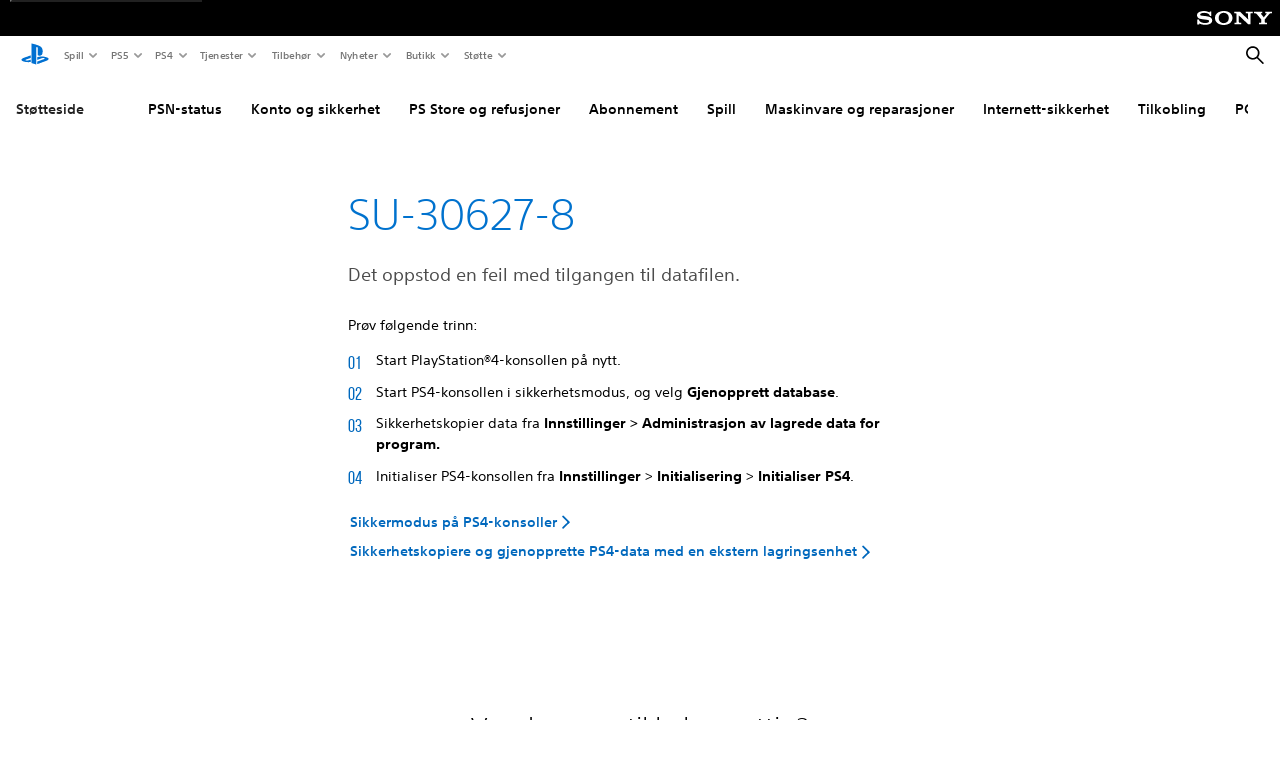

--- FILE ---
content_type: application/javascript;charset=utf-8
request_url: https://www.playstation.com/etc.clientlibs/global_pdc/clientlibs/auto-clientlibs/pdc.vendor.min.243bbd466f7c169eff3162d39e1be2b4.js
body_size: 21757
content:
/*!
 * @sie/designkit
 * @copyright     2025 Sony Interactive Entertainment LLC, all rights reserved
 */

!function(){"use strict";function t(t,e){return e={exports:{}},t(e,e.exports),e.exports}!function(t){"function"==typeof define&&define.amd?define(["jquery"],function(e){return t(e)}):"object"==typeof module&&"object"==typeof module.exports?exports=t(require("jquery")):t(jQuery)}(function(t){function e(t){var e=7.5625,i=2.75;return t<1/i?e*t*t:t<2/i?e*(t-=1.5/i)*t+.75:t<2.5/i?e*(t-=2.25/i)*t+.9375:e*(t-=2.625/i)*t+.984375}t.easing.jswing=t.easing.swing;var i=Math.pow,n=Math.sqrt,r=Math.sin,s=Math.cos,a=Math.PI,o=1.70158,l=1.525*o,u=o+1,d=2*a/3,c=2*a/4.5;t.extend(t.easing,{def:"easeOutQuad",swing:function(e){return t.easing[t.easing.def](e)},easeInQuad:function(t){return t*t},easeOutQuad:function(t){return 1-(1-t)*(1-t)},easeInOutQuad:function(t){return t<.5?2*t*t:1-i(-2*t+2,2)/2},easeInCubic:function(t){return t*t*t},easeOutCubic:function(t){return 1-i(1-t,3)},easeInOutCubic:function(t){return t<.5?4*t*t*t:1-i(-2*t+2,3)/2},easeInQuart:function(t){return t*t*t*t},easeOutQuart:function(t){return 1-i(1-t,4)},easeInOutQuart:function(t){return t<.5?8*t*t*t*t:1-i(-2*t+2,4)/2},easeInQuint:function(t){return t*t*t*t*t},easeOutQuint:function(t){return 1-i(1-t,5)},easeInOutQuint:function(t){return t<.5?16*t*t*t*t*t:1-i(-2*t+2,5)/2},easeInSine:function(t){return 1-s(t*a/2)},easeOutSine:function(t){return r(t*a/2)},easeInOutSine:function(t){return-(s(a*t)-1)/2},easeInExpo:function(t){return 0===t?0:i(2,10*t-10)},easeOutExpo:function(t){return 1===t?1:1-i(2,-10*t)},easeInOutExpo:function(t){return 0===t?0:1===t?1:t<.5?i(2,20*t-10)/2:(2-i(2,-20*t+10))/2},easeInCirc:function(t){return 1-n(1-i(t,2))},easeOutCirc:function(t){return n(1-i(t-1,2))},easeInOutCirc:function(t){return t<.5?(1-n(1-i(2*t,2)))/2:(n(1-i(-2*t+2,2))+1)/2},easeInElastic:function(t){return 0===t?0:1===t?1:-i(2,10*t-10)*r((10*t-10.75)*d)},easeOutElastic:function(t){return 0===t?0:1===t?1:i(2,-10*t)*r((10*t-.75)*d)+1},easeInOutElastic:function(t){return 0===t?0:1===t?1:t<.5?-(i(2,20*t-10)*r((20*t-11.125)*c))/2:i(2,-20*t+10)*r((20*t-11.125)*c)/2+1},easeInBack:function(t){return u*t*t*t-o*t*t},easeOutBack:function(t){return 1+u*i(t-1,3)+o*i(t-1,2)},easeInOutBack:function(t){return t<.5?i(2*t,2)*(2*(l+1)*t-l)/2:(i(2*t-2,2)*((l+1)*(2*t-2)+l)+2)/2},easeInBounce:function(t){return 1-e(1-t)},easeOutBounce:e,easeInOutBounce:function(t){return t<.5?(1-e(1-2*t))/2:(1+e(2*t-1))/2}})}),function(t,e){t.fn.watch=function(i){function n(e,i,n){e.each(function(){var e=t(this);if(window.MutationObserver){var i=e.data("__watcherObserver"+s.id);null==i&&(i=new MutationObserver(n.fnc),e.data("__watcherObserver"+s.id,i)),i.observe(this,{attributes:!0,subtree:s.watchChildren,childList:s.watchChildren,characterData:!0})}else n.intervalId=setInterval(n.fnc,s.interval)})}function r(i,r,s){var a=t(this),o=a.data(i);if(o){var l=this;if(o.func){var u=!1,d=0;for(d;d<o.props.length;d++){var c=o.props[d],h="";if(h=c.startsWith("attr_")?a.attr(c.replace("attr_","")):c.startsWith("prop_")?a.prop(c.replace("prop_","")):a.css(c),h!=e&&o.vals[d]!=h){o.vals[d]=h,u=!0;break}}u&&(a.unwatch(i),o.func.call(l,o,d,r,s),n(a,i,o))}}}var s=t.extend({properties:null,interval:100,id:"_watcher_"+(new Date).getTime(),watchChildren:!1,callback:null},i);return this.each(function(){var e=this,i=t(this),a=function(t,i){r.call(e,s.id,t,i)},o={id:s.id,props:s.properties.split(","),vals:[s.properties.split(",").length],func:s.callback,fnc:a,origProps:s.properties,interval:s.interval,intervalId:null};t.each(o.props,function(t){var e=o.props[t];o.props[t].startsWith("attr_")?o.vals[t]=i.attr(e.replace("attr_","")):e.startsWith("prop_")?o.vals[t]=i.prop(e.replace("props_","")):o.vals[t]=i.css(e)}),i.data(s.id,o),n(i,s.id,o)})},t.fn.unwatch=function(e){return this.each(function(){var i=t(this),n=i.data(e);try{if(window.MutationObserver){var r=i.data("__watcherObserver"+e);r&&(r.disconnect(),i.removeData("__watcherObserver"+e))}else clearInterval(n.intervalId)}catch(t){}}),this},String.prototype.startsWith=function(t){return null!==t&&t!==e&&t==this.substr(0,t.length)}}(jQuery,void 0),function(t){"function"==typeof define&&define.amd?define(["jquery"],t):t(jQuery)}(function(t){t.fn.addBack=t.fn.addBack||t.fn.andSelf,t.fn.extend({actual:function(e,i){if(!this[e])throw'$.actual => The jQuery method "'+e+'" you called does not exist';var n,r,s={absolute:!1,clone:!1,includeMargin:!1,display:"block"},a=t.extend(s,i),o=this.eq(0);if(a.clone===!0)n=function(){var t="position: absolute !important; top: -1000 !important; ";o=o.clone().attr("style",t).appendTo("body")},r=function(){o.remove()};else{var l,u=[],d="";n=function(){l=o.parents().addBack().filter(":hidden"),d+="visibility: hidden !important; display: "+a.display+" !important; ",a.absolute===!0&&(d+="position: absolute !important; "),l.each(function(){var e=t(this),i=e.attr("style");u.push(i),e.attr("style",i?i+";"+d:d)})},r=function(){l.each(function(e){var i=t(this),n=u[e];void 0===n?i.removeAttr("style"):i.attr("style",n)})}}n();var c=/(outer)/.test(e)?o[e](a.includeMargin):o[e]();return r(),c}})}),!function(t,e){function i(t){throw new Error("Pagination: "+t)}function n(t){return!isNaN(parseFloat(t))&&isFinite(t)}void 0===e&&i("Pagination requires jQuery.");var r="pagination",s="__pagination-",a=(e.fn.pagination&&i('plugin conflicted, the name "pagination" has been taken by another jQuery plugin.'),e.fn[r]=function(o){if(void 0!==o){var l,u=e(this),d=e.extend({},e.fn[r].defaults,o),c={initialize:function(){var t,i=this;u.data("pagination")||u.data("pagination",{}),!1!==i.callHook("beforeInit")&&(u.data("pagination").initialized&&e(".paginationjs",u).remove(),i.disabled=!!d.disabled,t=i.model={pageRange:d.pageRange,pageSize:d.pageSize},i.parseDataSource(d.dataSource,function(e){i.isAsync=a.isString(e),a.isArray(e)&&(t.totalNumber=d.totalNumber=e.length),i.isDynamicTotalNumber=i.isAsync&&d.totalNumberLocator,e=i.render(!0),d.className&&e.addClass(d.className),t.el=e,u["bottom"===d.position?"append":"prepend"](e),i.observer(),u.data("pagination").initialized=!0,i.callHook("afterInit",e)}))},render:function(t){var i=this,n=i.model,r=n.el||e('<div class="paginationjs"></div>'),t=!0!==t,n=(i.callHook("beforeRender",t),n.pageNumber||d.pageNumber),s=d.pageRange||0,a=i.getTotalPage(),o=n-s,l=n+s;return(o=a<l&&(o=(l=a)-2*s)<1?1:o)<=1&&(o=1,l=Math.min(2*s+1,a)),r.html(i.generateHTML({currentPage:n,pageRange:s,rangeStart:o,rangeEnd:l})),d.hideOnlyOnePage&&r[a<=1?"hide":"show"](),i.callHook("afterRender",t),r},getPageLinkTag:function(t){var e=d.pageLink;return e?`<a href="${e}">${t}</a>`:`<a>${t}</a>`},generatePageNumbersHTML:function(t){var e,i=t.currentPage,n=this.getTotalPage(),r=this.getPageLinkTag,s=t.rangeStart,a=t.rangeEnd,o="",t=d.ellipsisText,l=d.classPrefix,u=d.pageClassName||"",c=d.activeClassName||"",h=d.disableClassName||"";if(null===d.pageRange)for(e=1;e<=n;e++)o+=e==i?`<li class="${l}-page J-paginationjs-page ${u} ${c}" data-num="${e}"><a>${e}</a></li>`:`<li class="${l}-page J-paginationjs-page ${u}" data-num="${e}">${r(e)}</li>`;else{if(s<=3)for(e=1;e<s;e++)o+=e==i?`<li class="${l}-page J-paginationjs-page ${u} ${c}" data-num="${e}"><a>${e}</a></li>`:`<li class="${l}-page J-paginationjs-page ${u}" data-num="${e}">${r(e)}</li>`;else d.hideFirstOnEllipsisShow||(o+=`<li class="${l}-page ${l}-first J-paginationjs-page ${u}" data-num="1">${r(1)}</li>`),o+=`<li class="${l}-ellipsis ${h}"><a>${t}</a></li>`;for(e=s;e<=a;e++)o+=e==i?`<li class="${l}-page J-paginationjs-page ${u} ${c}" data-num="${e}"><a>${e}</a></li>`:`<li class="${l}-page J-paginationjs-page ${u}" data-num="${e}">${r(e)}</li>`;if(n-2<=a)for(e=a+1;e<=n;e++)o+=`<li class="${l}-page J-paginationjs-page ${u}" data-num="${e}">${r(e)}</li>`;else o+=`<li class="${l}-ellipsis ${h}"><a>${t}</a></li>`,d.hideLastOnEllipsisShow||(o+=`<li class="${l}-page ${l}-last J-paginationjs-page ${u}" data-num="${n}">${r(n)}</li>`)}return o},generateHTML:function(t){var e,i=this,n=t.currentPage,r=i.getTotalPage(),s=i.getPageLinkTag,o=i.getTotalNumber(),l=d.pageSize,u=d.showPrevious,c=d.showNext,h=d.showPageNumbers,p=d.showNavigator,f=d.showSizeChanger,g=d.sizeChangerOptions,m=d.showGoInput,v=d.showGoButton,y=d.prevText,w=d.nextText,b=d.goButtonText,_=d.classPrefix,x=d.disableClassName||"",C=d.ulClassName||"",A=d.prevClassName||"",E=d.nextClassName||"",F="",T='<select class="J-paginationjs-size-select">',P='<input type="text" class="J-paginationjs-go-pagenumber">',b=`<input type="button" class="J-paginationjs-go-button" value="${b}">`,k="function"==typeof d.formatSizeChanger?d.formatSizeChanger(n,r,o):d.formatSizeChanger,O="function"==typeof d.formatNavigator?d.formatNavigator(n,r,o):d.formatNavigator,S="function"==typeof d.formatGoInput?d.formatGoInput(P,n,r,o):d.formatGoInput,N="function"==typeof d.formatGoButton?d.formatGoButton(b,n,r,o):d.formatGoButton,I="function"==typeof d.autoHidePrevious?d.autoHidePrevious():d.autoHidePrevious,j="function"==typeof d.autoHideNext?d.autoHideNext():d.autoHideNext,V="function"==typeof d.header?d.header(n,r,o):d.header,z="function"==typeof d.footer?d.footer(n,r,o):d.footer;if(V&&(F+=e=i.replaceVariables(V,{currentPage:n,totalPage:r,totalNumber:o})),p&&O&&(F+=`<div class="${_}-nav J-paginationjs-nav">${e=i.replaceVariables(O,{currentPage:n,totalPage:r,totalNumber:o,rangeStart:(n-1)*l+1,rangeEnd:Math.min(n*l,o)})}</div>`),(u||h||c)&&(F=F+'<div class="paginationjs-pages">'+(C?`<ul class="${C}">`:"<ul>"),u&&(n<=1?I||(F+=`<li class="${_}-prev ${x} ${A}"><a>${y}</a></li>`):F+=`<li class="${_}-prev J-paginationjs-previous ${A}" data-num="${n-1}" title="Previous page">${s(y)}</li>`),h&&(F+=i.generatePageNumbersHTML(t)),c&&(r<=n?j||(F+=`<li class="${_}-next ${x} ${E}"><a>${w}</a></li>`):F+=`<li class="${_}-next J-paginationjs-next ${E}" data-num="${n+1}" title="Next page">${s(w)}</li>`),F+="</ul></div>"),f&&a.isArray(g)){-1===g.indexOf(l)&&(g.unshift(l),g.sort((t,e)=>t-e));for(let t=0;t<g.length;t++)T+=`<option value="${g[t]}"${g[t]===l?" selected":""}>${g[t]} / page</option>`;e=T+="</select>",F+=`<div class="paginationjs-size-changer">${e=k?i.replaceVariables(k,{length:T,total:o}):e}</div>`}return m&&S&&(F+=`<div class="${_}-go-input">${e=i.replaceVariables(S,{currentPage:n,totalPage:r,totalNumber:o,input:P})}</div>`),v&&N&&(F+=`<div class="${_}-go-button">${e=i.replaceVariables(N,{currentPage:n,totalPage:r,totalNumber:o,button:b})}</div>`),z&&(F+=e=i.replaceVariables(z,{currentPage:n,totalPage:r,totalNumber:o})),F},findTotalNumberFromRemoteResponse:function(t){this.model.totalNumber=d.totalNumberLocator(t)},go:function(t,i){function n(t){var n;!1!==c.callHook("beforePaging",l)&&(h.direction=void 0===h.pageNumber?0:l>h.pageNumber?1:-1,h.pageNumber=l,c.render(),c.disabled&&c.isAsync&&c.enable(),u.data("pagination").model=h,d.formatResult&&(n=e.extend(!0,[],t),a.isArray(t=d.formatResult(n))||(t=n)),u.data("pagination").currentPageData=t,c.doCallback(t,i),c.callHook("afterPaging",l),1==l?c.callHook("afterIsFirstPage"):l==c.getTotalPage()&&c.callHook("afterIsLastPage"))}var r,s,o,l,c=this,h=c.model;c.disabled||(l=t,!(l=parseInt(l)))||l<1||(t=d.pageSize,s=c.getTotalNumber(),o=c.getTotalPage(),0<s&&o<l)||(c.isAsync?(o=(s=d.alias||{}).pageSize||"pageSize",s=s.pageNumber||"pageNumber",(r={})[o]=t,r[s]=l,(o="function"==typeof d.ajax?d.ajax():d.ajax)&&o.pageNumberStartWithZero&&(r[s]=l-1),e.extend(!0,t={type:"get",cache:!1,data:{},contentType:"application/x-www-form-urlencoded; charset=UTF-8",dataType:"json",async:!0},o),e.extend(t.data,r),t.url=d.dataSource,t.success=function(t){try{c.model.originalResponse=t,c.isDynamicTotalNumber?c.findTotalNumberFromRemoteResponse(t):c.model.totalNumber=d.totalNumber,n(c.filterDataWithLocator(t))}catch(t){if("function"!=typeof d.onError)throw t;d.onError(t,"ajaxSuccessHandlerError")}},t.error=function(t,e,i){d.formatAjaxError&&d.formatAjaxError(t,e,i),c.enable()},c.disable(),d.ajaxFunction?d.ajaxFunction(t):e.ajax(t)):n(c.getPagingData(l)))},doCallback:function(t,e){var i=this.model;"function"==typeof e?e(t,i):"function"==typeof d.callback&&d.callback(t,i)},destroy:function(){!1!==this.callHook("beforeDestroy")&&(this.model.el.remove(),u.off(),e("#paginationjs-style").remove(),this.callHook("afterDestroy"))},previous:function(t){this.go(this.model.pageNumber-1,t)},next:function(t){this.go(this.model.pageNumber+1,t)},disable:function(){var t=this,e=t.isAsync?"async":"sync";!1!==t.callHook("beforeDisable",e)&&(t.disabled=!0,t.model.disabled=!0,t.callHook("afterDisable",e))},enable:function(){var t=this,e=t.isAsync?"async":"sync";!1!==t.callHook("beforeEnable",e)&&(t.disabled=!1,t.model.disabled=!1,t.callHook("afterEnable",e))},refresh:function(t){this.go(this.model.pageNumber,t)},show:function(){this.model.el.is(":visible")||this.model.el.show()},hide:function(){this.model.el.is(":visible")&&this.model.el.hide()},replaceVariables:function(t,e){for(var i in e)var n=e[i],i=new RegExp("<%=\\s*"+i+"\\s*%>","img"),r=(r||t).replace(i,n);return r},getPagingData:function(t){var e=d.pageSize,i=d.dataSource,n=this.getTotalNumber(),r=e*(t-1)+1,t=Math.min(t*e,n);return i.slice(r-1,t)},getTotalNumber:function(){return this.model.totalNumber||d.totalNumber||0},getTotalPage:function(){return Math.ceil(this.getTotalNumber()/d.pageSize)},getLocator:function(t){var e;return"string"==typeof t?e=t:"function"==typeof t?e=t():i('"locator" is incorrect. Expect string or function type.'),e},filterDataWithLocator:function(t){var n,r=this.getLocator(d.locator);if(a.isObject(t)){try{e.each(r.split("."),function(e,i){n=(n||t)[i]})}catch(t){}n?a.isArray(n)||i("dataSource."+r+" should be an Array."):i("dataSource."+r+" is undefined.")}return n||t},parseDataSource:function(t,e){var n=this;a.isObject(t)?e(d.dataSource=n.filterDataWithLocator(t)):a.isArray(t)?e(d.dataSource=t):"function"==typeof t?d.dataSource(function(t){a.isArray(t)||i('The parameter of "done" Function should be an Array.'),n.parseDataSource.call(n,t,e)}):"string"==typeof t?(/^https?|file:/.test(t)&&(d.ajaxDataType="jsonp"),e(t)):i("Unexpected dataSource type")},callHook:function(i){var n,r=u.data("pagination")||{},s=Array.prototype.slice.apply(arguments);return s.shift(),d[i]&&"function"==typeof d[i]&&!1===d[i].apply(t,s)&&(n=!1),r.hooks&&r.hooks[i]&&e.each(r.hooks[i],function(e,i){!1===i.apply(t,s)&&(n=!1)}),!1!==n},observer:function(){var t=this,n=t.model.el,r=(u.on(s+"go",function(e,n,r){(n="string"==typeof n?parseInt(n.trim()):n)&&("number"!=typeof n&&i('"pageNumber" is incorrect. (Number)'),t.go(n,r))}),n.on("click",".J-paginationjs-page",function(i){var n=e(i.currentTarget),r=n.attr("data-num").trim();if(r&&!n.hasClass(d.disableClassName)&&!n.hasClass(d.activeClassName))return!1!==t.callHook("beforePageOnClick",i,r)&&(t.go(r),t.callHook("afterPageOnClick",i,r),!!d.pageLink)&&void 0}),n.on("click",".J-paginationjs-previous",function(i){var n=e(i.currentTarget),r=n.attr("data-num").trim();if(r&&!n.hasClass(d.disableClassName))return!1!==t.callHook("beforePreviousOnClick",i,r)&&(t.go(r),t.callHook("afterPreviousOnClick",i,r),!!d.pageLink)&&void 0}),n.on("click",".J-paginationjs-next",function(i){var n=e(i.currentTarget),r=n.attr("data-num").trim();if(r&&!n.hasClass(d.disableClassName))return!1!==t.callHook("beforeNextOnClick",i,r)&&(t.go(r),t.callHook("afterNextOnClick",i,r),!!d.pageLink)&&void 0}),n.on("click",".J-paginationjs-go-button",function(i){var r=e(".J-paginationjs-go-pagenumber",n).val();return!1!==t.callHook("beforeGoButtonOnClick",i,r)&&(u.trigger(s+"go",r),void t.callHook("afterGoButtonOnClick",i,r))}),n.on("keyup",".J-paginationjs-go-pagenumber",function(i){if(13===i.which){var r=e(i.currentTarget).val();if(!1===t.callHook("beforeGoInputOnEnter",i,r))return!1;u.trigger(s+"go",r),e(".J-paginationjs-go-pagenumber",n).focus(),t.callHook("afterGoInputOnEnter",i,r)}}),n.on("change",".J-paginationjs-size-select",function(i){var n=e(i.currentTarget),n=parseInt(n.val()),r=t.model.pageNumber||d.pageNumber;if("number"==typeof n)return!1!==t.callHook("beforeSizeSelectorChange",i,n)&&(d.pageSize=n,t.model.pageSize=n,t.model.totalPage=t.getTotalPage(),r>t.model.totalPage&&(r=t.model.totalPage),t.go(r),t.callHook("afterSizeSelectorChange",i,n),!!d.pageLink)&&void 0}),u.on(s+"previous",function(e,i){t.previous(i)}),u.on(s+"next",function(e,i){t.next(i)}),u.on(s+"disable",function(){t.disable()}),u.on(s+"enable",function(){t.enable()}),u.on(s+"refresh",function(e,i){t.refresh(i)}),u.on(s+"show",function(){t.show()}),u.on(s+"hide",function(){t.hide()}),u.on(s+"destroy",function(){t.destroy()}),Math.max(t.getTotalPage(),1)),a=d.pageNumber;t.isDynamicTotalNumber&&d.resetPageNumberOnInit&&(a=1),d.triggerPagingOnInit&&u.trigger(s+"go",Math.min(a,r))}};if(u.data("pagination")&&!0===u.data("pagination").initialized){if(n(o))return u.trigger.call(this,s+"go",o,arguments[1]),this;if("string"==typeof o){var h=Array.prototype.slice.apply(arguments);switch(h[0]=s+h[0],o){case"previous":case"next":case"go":case"disable":case"enable":case"refresh":case"show":case"hide":case"destroy":u.trigger.apply(this,h);break;case"getSelectedPageNum":case"getCurrentPageNum":return(u.data("pagination").model?u.data("pagination").model:u.data("pagination").attributes).pageNumber;case"getTotalPage":return Math.ceil(u.data("pagination").model.totalNumber/u.data("pagination").model.pageSize);case"getSelectedPageData":case"getCurrentPageData":return u.data("pagination").currentPageData;case"isDisabled":return!0===u.data("pagination").model.disabled;default:i("Unknown action: "+o)}return this}l=u,e.each(["go","previous","next","disable","enable","refresh","show","hide","destroy"],function(t,e){l.off(s+e)}),l.data("pagination",{}),e(".paginationjs",l).remove()}else a.isObject(o)||i("Illegal options");var p=d;p.dataSource||i('"dataSource" is required.'),"string"==typeof p.dataSource?void 0===p.totalNumberLocator?void 0===p.totalNumber?i('"totalNumber" is required.'):n(p.totalNumber)||i('"totalNumber" is incorrect. Expect numberic type'):"function"!=typeof p.totalNumberLocator&&i('"totalNumberLocator" should be a Function.'):a.isObject(p.dataSource)&&(void 0===p.locator?i('"dataSource" is an Object, please specify a "locator".'):"string"!=typeof p.locator&&"function"!=typeof p.locator&&i(p.locator+" is incorrect. Expect string or function type")),void 0!==p.formatResult&&"function"!=typeof p.formatResult&&i('"formatResult" should be a Function.'),void 0!==p.onError&&"function"!=typeof p.onError&&i('"onError" should be a Function.'),c.initialize()}return this},e.fn[r].defaults={totalNumber:0,pageNumber:1,pageSize:10,pageRange:2,showPrevious:!0,showNext:!0,showPageNumbers:!0,showNavigator:!1,showGoInput:!1,showGoButton:!1,showSizeChanger:!1,sizeChangerOptions:[10,20,50,100],pageLink:"",prevText:"&lsaquo;",nextText:"&rsaquo;",ellipsisText:"...",goButtonText:"Go",classPrefix:"paginationjs",activeClassName:"active",disableClassName:"disabled",formatNavigator:"Total <%= totalNumber %> items",formatGoInput:"<%= input %>",formatGoButton:"<%= button %>",position:"bottom",autoHidePrevious:!1,autoHideNext:!1,triggerPagingOnInit:!0,resetPageNumberOnInit:!0,hideOnlyOnePage:!1,hideFirstOnEllipsisShow:!1,hideLastOnEllipsisShow:!1,callback:function(){}},e.fn.addHook=function(t,n){arguments.length<2&&i("Expect 2 arguments at least."),"function"!=typeof n&&i("callback should be a function.");var r=e(this),s=r.data("pagination");s||(r.data("pagination",{}),s=r.data("pagination")),s.hooks||(s.hooks={}),s.hooks[t]=s.hooks[t]||[],s.hooks[t].push(n)},e[r]=function(t,n){var r;if(arguments.length<2&&i("Requires two parameters."),(r="string"!=typeof t&&t instanceof jQuery?t:e(t)).length)return r.pagination(n),r},{});e.each(["Object","Array","String"],function(t,e){a["is"+e]=function(t){return("object"==(i=typeof(t=t))?null==t?"null":Object.prototype.toString.call(t).slice(8,-1):i).toLowerCase()===e.toLowerCase();var i}}),"function"==typeof define&&define.amd&&define(function(){return e})}(void 0,window.jQuery);var e="undefined"!=typeof globalThis?globalThis:"undefined"!=typeof window?window:"undefined"!=typeof global?global:"undefined"!=typeof self?self:{},i=t(function(t,i){!function(e,i){t.exports=i()}(e,function(){function t(t){t.setAttribute("data-loaded",!0)}var e="undefined"!=typeof document&&document.documentMode,i={rootMargin:"0px",threshold:0,load:function(t){if("picture"===t.nodeName.toLowerCase()){var i=document.createElement("img");e&&t.getAttribute("data-iesrc")&&(i.src=t.getAttribute("data-iesrc")),t.getAttribute("data-alt")&&(i.alt=t.getAttribute("data-alt")),t.append(i)}if("video"===t.nodeName.toLowerCase()&&!t.getAttribute("data-src")&&t.children){for(var n=t.children,r=void 0,s=0;s<=n.length-1;s++)(r=n[s].getAttribute("data-src"))&&(n[s].src=r);t.load()}t.getAttribute("data-poster")&&(t.poster=t.getAttribute("data-poster")),t.getAttribute("data-src")&&(t.src=t.getAttribute("data-src")),t.getAttribute("data-srcset")&&t.setAttribute("srcset",t.getAttribute("data-srcset"));var a=",";if(t.getAttribute("data-background-delimiter")&&(a=t.getAttribute("data-background-delimiter")),t.getAttribute("data-background-image"))t.style.backgroundImage="url('"+t.getAttribute("data-background-image").split(a).join("'),url('")+"')";else if(t.getAttribute("data-background-image-set")){var o=t.getAttribute("data-background-image-set").split(a),l=o[0].substr(0,o[0].indexOf(" "))||o[0];l=-1===l.indexOf("url(")?"url("+l+")":l,1===o.length?t.style.backgroundImage=l:t.setAttribute("style",(t.getAttribute("style")||"")+"background-image: "+l+"; background-image: -webkit-image-set("+o+"); background-image: image-set("+o+")")}t.getAttribute("data-toggle-class")&&t.classList.toggle(t.getAttribute("data-toggle-class"))},loaded:function(){}},n=function(t){return"true"===t.getAttribute("data-loaded")};return function(){var e,r,s=0<arguments.length&&void 0!==arguments[0]?arguments[0]:".lozad",a=1<arguments.length&&void 0!==arguments[1]?arguments[1]:{},o=Object.assign({},i,a),l=o.root,u=o.rootMargin,d=o.threshold,c=o.load,h=o.loaded,p=void 0;return"undefined"!=typeof window&&window.IntersectionObserver&&(p=new IntersectionObserver((e=c,r=h,function(i,s){i.forEach(function(i){(0<i.intersectionRatio||i.isIntersecting)&&(s.unobserve(i.target),n(i.target)||(e(i.target),t(i.target),r(i.target)))})}),{root:l,rootMargin:u,threshold:d})),{observe:function(){for(var e=function(t){var e=1<arguments.length&&void 0!==arguments[1]?arguments[1]:document;return t instanceof Element?[t]:t instanceof NodeList?t:e.querySelectorAll(t)}(s,l),i=0;i<e.length;i++)n(e[i])||(p?p.observe(e[i]):(c(e[i]),t(e[i]),h(e[i])))},triggerLoad:function(e){n(e)||(c(e),t(e),h(e))},observer:p}}})});!function(){function t(n){if(!n)throw new Error("No options passed to Waypoint constructor");if(!n.element)throw new Error("No element option passed to Waypoint constructor");if(!n.handler)throw new Error("No handler option passed to Waypoint constructor");this.key="waypoint-"+e,this.options=t.Adapter.extend({},t.defaults,n),this.element=this.options.element,this.adapter=new t.Adapter(this.element),this.callback=n.handler,this.axis=this.options.horizontal?"horizontal":"vertical",this.enabled=this.options.enabled,this.triggerPoint=null,this.group=t.Group.findOrCreate({name:this.options.group,axis:this.axis}),this.context=t.Context.findOrCreateByElement(this.options.context),t.offsetAliases[this.options.offset]&&(this.options.offset=t.offsetAliases[this.options.offset]),this.group.add(this),this.context.add(this),i[this.key]=this,e+=1}var e=0,i={};t.prototype.queueTrigger=function(t){this.group.queueTrigger(this,t)},t.prototype.trigger=function(t){this.enabled&&this.callback&&this.callback.apply(this,t)},t.prototype.destroy=function(){this.context.remove(this),this.group.remove(this),delete i[this.key]},t.prototype.disable=function(){return this.enabled=!1,this},t.prototype.enable=function(){return this.context.refresh(),this.enabled=!0,this},t.prototype.next=function(){return this.group.next(this)},t.prototype.previous=function(){return this.group.previous(this)},t.invokeAll=function(t){var e=[];for(var n in i)e.push(i[n]);for(var r=0,s=e.length;r<s;r++)e[r][t]()},t.destroyAll=function(){t.invokeAll("destroy")},t.disableAll=function(){t.invokeAll("disable")},t.enableAll=function(){t.Context.refreshAll();for(var e in i)i[e].enabled=!0;return this},t.refreshAll=function(){t.Context.refreshAll()},t.viewportHeight=function(){return window.innerHeight||document.documentElement.clientHeight},t.viewportWidth=function(){return document.documentElement.clientWidth},t.adapters=[],t.defaults={context:window,continuous:!0,enabled:!0,group:"default",horizontal:!1,offset:0},t.offsetAliases={"bottom-in-view":function(){return this.context.innerHeight()-this.adapter.outerHeight()},"right-in-view":function(){return this.context.innerWidth()-this.adapter.outerWidth()}},window.Waypoint=t}(),function(){function t(t){window.setTimeout(t,1e3/60)}function e(t){this.element=t,this.Adapter=r.Adapter,this.adapter=new this.Adapter(t),this.key="waypoint-context-"+i,this.didScroll=!1,this.didResize=!1,this.oldScroll={x:this.adapter.scrollLeft(),y:this.adapter.scrollTop()},this.waypoints={vertical:{},horizontal:{}},t.waypointContextKey=this.key,n[t.waypointContextKey]=this,i+=1,r.windowContext||(r.windowContext=!0,r.windowContext=new e(window)),this.createThrottledScrollHandler(),this.createThrottledResizeHandler()}var i=0,n={},r=window.Waypoint,s=window.onload;e.prototype.add=function(t){var e=t.options.horizontal?"horizontal":"vertical";this.waypoints[e][t.key]=t,this.refresh()},e.prototype.checkEmpty=function(){var t=this.Adapter.isEmptyObject(this.waypoints.horizontal),e=this.Adapter.isEmptyObject(this.waypoints.vertical),i=this.element==this.element.window;t&&e&&!i&&(this.adapter.off(".waypoints"),delete n[this.key])},e.prototype.createThrottledResizeHandler=function(){function t(){e.handleResize(),e.didResize=!1}var e=this;this.adapter.on("resize.waypoints",function(){e.didResize||(e.didResize=!0,r.requestAnimationFrame(t))})},e.prototype.createThrottledScrollHandler=function(){function t(){e.handleScroll(),e.didScroll=!1}var e=this;this.adapter.on("scroll.waypoints",function(){e.didScroll&&!r.isTouch||(e.didScroll=!0,r.requestAnimationFrame(t))})},e.prototype.handleResize=function(){r.Context.refreshAll()},e.prototype.handleScroll=function(){var t={},e={horizontal:{newScroll:this.adapter.scrollLeft(),oldScroll:this.oldScroll.x,forward:"right",backward:"left"},vertical:{newScroll:this.adapter.scrollTop(),oldScroll:this.oldScroll.y,forward:"down",backward:"up"}};for(var i in e){var n=e[i],r=n.newScroll>n.oldScroll,s=r?n.forward:n.backward;for(var a in this.waypoints[i]){var o=this.waypoints[i][a];if(null!==o.triggerPoint){var l=n.oldScroll<o.triggerPoint,u=n.newScroll>=o.triggerPoint,d=l&&u,c=!l&&!u;(d||c)&&(o.queueTrigger(s),t[o.group.id]=o.group)}}}for(var h in t)t[h].flushTriggers();this.oldScroll={x:e.horizontal.newScroll,y:e.vertical.newScroll}},e.prototype.innerHeight=function(){return this.element==this.element.window?r.viewportHeight():this.adapter.innerHeight()},e.prototype.remove=function(t){delete this.waypoints[t.axis][t.key],this.checkEmpty()},e.prototype.innerWidth=function(){return this.element==this.element.window?r.viewportWidth():this.adapter.innerWidth()},e.prototype.destroy=function(){var t=[];for(var e in this.waypoints)for(var i in this.waypoints[e])t.push(this.waypoints[e][i]);for(var n=0,r=t.length;n<r;n++)t[n].destroy()},e.prototype.refresh=function(){var t,e=this.element==this.element.window,i=e?void 0:this.adapter.offset(),n={};this.handleScroll(),t={horizontal:{contextOffset:e?0:i.left,contextScroll:e?0:this.oldScroll.x,contextDimension:this.innerWidth(),oldScroll:this.oldScroll.x,forward:"right",backward:"left",offsetProp:"left"},vertical:{contextOffset:e?0:i.top,contextScroll:e?0:this.oldScroll.y,contextDimension:this.innerHeight(),oldScroll:this.oldScroll.y,forward:"down",backward:"up",offsetProp:"top"}};for(var s in t){var a=t[s];for(var o in this.waypoints[s]){var l,u,d,c,h,p=this.waypoints[s][o],f=p.options.offset,g=p.triggerPoint,m=0,v=null==g;p.element!==p.element.window&&(m=p.adapter.offset()[a.offsetProp]),"function"==typeof f?f=f.apply(p):"string"==typeof f&&(f=parseFloat(f),p.options.offset.indexOf("%")>-1&&(f=Math.ceil(a.contextDimension*f/100))),l=a.contextScroll-a.contextOffset,p.triggerPoint=Math.floor(m+l-f),u=g<a.oldScroll,d=p.triggerPoint>=a.oldScroll,c=u&&d,h=!u&&!d,!v&&c?(p.queueTrigger(a.backward),n[p.group.id]=p.group):!v&&h?(p.queueTrigger(a.forward),n[p.group.id]=p.group):v&&a.oldScroll>=p.triggerPoint&&(p.queueTrigger(a.forward),n[p.group.id]=p.group)}}return r.requestAnimationFrame(function(){for(var t in n)n[t].flushTriggers()}),this},e.findOrCreateByElement=function(t){return e.findByElement(t)||new e(t)},e.refreshAll=function(){for(var t in n)n[t].refresh()},e.findByElement=function(t){return n[t.waypointContextKey]},window.onload=function(){s&&s(),e.refreshAll()},r.requestAnimationFrame=function(e){var i=window.requestAnimationFrame||window.mozRequestAnimationFrame||window.webkitRequestAnimationFrame||t;i.call(window,e)},r.Context=e}(),function(){function t(t,e){return t.triggerPoint-e.triggerPoint}function e(t,e){return e.triggerPoint-t.triggerPoint}function i(t){this.name=t.name,this.axis=t.axis,this.id=this.name+"-"+this.axis,this.waypoints=[],this.clearTriggerQueues(),n[this.axis][this.name]=this}var n={vertical:{},horizontal:{}},r=window.Waypoint;i.prototype.add=function(t){this.waypoints.push(t)},i.prototype.clearTriggerQueues=function(){this.triggerQueues={up:[],down:[],left:[],right:[]}},i.prototype.flushTriggers=function(){for(var i in this.triggerQueues){var n=this.triggerQueues[i],r="up"===i||"left"===i;n.sort(r?e:t);for(var s=0,a=n.length;s<a;s+=1){var o=n[s];(o.options.continuous||s===n.length-1)&&o.trigger([i])}}this.clearTriggerQueues()},i.prototype.next=function(e){this.waypoints.sort(t);var i=r.Adapter.inArray(e,this.waypoints),n=i===this.waypoints.length-1;return n?null:this.waypoints[i+1]},i.prototype.previous=function(e){this.waypoints.sort(t);var i=r.Adapter.inArray(e,this.waypoints);return i?this.waypoints[i-1]:null},i.prototype.queueTrigger=function(t,e){this.triggerQueues[e].push(t)},i.prototype.remove=function(t){var e=r.Adapter.inArray(t,this.waypoints);e>-1&&this.waypoints.splice(e,1)},i.prototype.first=function(){return this.waypoints[0]},i.prototype.last=function(){return this.waypoints[this.waypoints.length-1]},i.findOrCreate=function(t){return n[t.axis][t.name]||new i(t)},r.Group=i}(),function(){function t(t){this.$element=e(t)}var e=window.jQuery,i=window.Waypoint;e.each(["innerHeight","innerWidth","off","offset","on","outerHeight","outerWidth","scrollLeft","scrollTop"],function(e,i){t.prototype[i]=function(){var t=Array.prototype.slice.call(arguments);return this.$element[i].apply(this.$element,t)}}),e.each(["extend","inArray","isEmptyObject"],function(i,n){t[n]=e[n]}),i.adapters.push({name:"jquery",Adapter:t}),i.Adapter=t}(),function(){function t(t){return function(){var i=[],n=arguments[0];return t.isFunction(arguments[0])&&(n=t.extend({},arguments[1]),n.handler=arguments[0]),this.each(function(){var r=t.extend({},n,{element:this});"string"==typeof r.context&&(r.context=t(this).closest(r.context)[0]),i.push(new e(r))}),i}}var e=window.Waypoint;window.jQuery&&(window.jQuery.fn.waypoint=t(window.jQuery)),window.Zepto&&(window.Zepto.fn.waypoint=t(window.Zepto))}(),function(){function t(){}function e(t){this.options=i.Adapter.extend({},e.defaults,t),this.axis=this.options.horizontal?"horizontal":"vertical",this.waypoints=[],this.element=this.options.element,this.createWaypoints()}var i=window.Waypoint;e.prototype.createWaypoints=function(){for(var t={vertical:[{down:"enter",up:"exited",offset:"100%"},{down:"entered",up:"exit",offset:"bottom-in-view"},{down:"exit",up:"entered",offset:0},{down:"exited",up:"enter",offset:function(){return-this.adapter.outerHeight()}}],horizontal:[{right:"enter",left:"exited",offset:"100%"},{right:"entered",left:"exit",offset:"right-in-view"
},{right:"exit",left:"entered",offset:0},{right:"exited",left:"enter",offset:function(){return-this.adapter.outerWidth()}}]},e=0,i=t[this.axis].length;e<i;e++){var n=t[this.axis][e];this.createWaypoint(n)}},e.prototype.createWaypoint=function(t){var e=this;this.waypoints.push(new i({context:this.options.context,element:this.options.element,enabled:this.options.enabled,handler:function(t){return function(i){e.options[t[i]].call(e,i)}}(t),offset:t.offset,horizontal:this.options.horizontal}))},e.prototype.destroy=function(){for(var t=0,e=this.waypoints.length;t<e;t++)this.waypoints[t].destroy();this.waypoints=[]},e.prototype.disable=function(){for(var t=0,e=this.waypoints.length;t<e;t++)this.waypoints[t].disable()},e.prototype.enable=function(){for(var t=0,e=this.waypoints.length;t<e;t++)this.waypoints[t].enable()},e.defaults={context:window,enabled:!0,enter:t,entered:t,exit:t,exited:t},i.Inview=e}(),function(){function t(n){this.options=e.extend({},i.defaults,t.defaults,n),this.element=this.options.element,this.$element=e(this.element),this.createWrapper(),this.createWaypoint()}var e=window.jQuery,i=window.Waypoint;t.prototype.createWaypoint=function(){var t=this.options.handler;this.waypoint=new i(e.extend({},this.options,{element:this.wrapper,handler:e.proxy(function(e){var i=this.options.direction.indexOf(e)>-1,n=i?this.$element.outerHeight(!0):"";this.$wrapper.height(n),this.$element.toggleClass(this.options.stuckClass,i),t&&t.call(this,e)},this)}))},t.prototype.createWrapper=function(){this.options.wrapper&&this.$element.wrap(this.options.wrapper),this.$wrapper=this.$element.parent(),this.wrapper=this.$wrapper[0]},t.prototype.destroy=function(){this.$element.parent()[0]===this.wrapper&&(this.waypoint.destroy(),this.$element.removeClass(this.options.stuckClass),this.options.wrapper&&this.$element.unwrap())},t.defaults={wrapper:'<div class="sticky-wrapper" />',stuckClass:"stuck",direction:"down right"},i.Sticky=t}();t(function(t,i){!function(t,e){e()}(e,function(){function t(t){function e(t){return!!(t&&t!==document&&"HTML"!==t.nodeName&&"BODY"!==t.nodeName&&"classList"in t&&"contains"in t.classList)}function i(t){var e=t.type,i=t.tagName;return!("INPUT"!=i||!m[e]||t.readOnly)||("TEXTAREA"==i&&!t.readOnly||!!t.isContentEditable)}function n(t){t.classList.contains("focus-visible")||(t.classList.add("focus-visible"),t.setAttribute("data-focus-visible-added",""))}function r(t){t.hasAttribute("data-focus-visible-added")&&(t.classList.remove("focus-visible"),t.removeAttribute("data-focus-visible-added"))}function s(i){i.metaKey||i.altKey||i.ctrlKey||(e(t.activeElement)&&n(t.activeElement),p=!0)}function a(t){p=!1}function o(t){e(t.target)&&(p||i(t.target))&&n(t.target)}function l(t){e(t.target)&&(t.target.classList.contains("focus-visible")||t.target.hasAttribute("data-focus-visible-added"))&&(f=!0,window.clearTimeout(g),g=window.setTimeout(function(){f=!1,window.clearTimeout(g)},100),r(t.target))}function u(t){"hidden"==document.visibilityState&&(f&&(p=!0),d())}function d(){document.addEventListener("mousemove",h),document.addEventListener("mousedown",h),document.addEventListener("mouseup",h),document.addEventListener("pointermove",h),document.addEventListener("pointerdown",h),document.addEventListener("pointerup",h),document.addEventListener("touchmove",h),document.addEventListener("touchstart",h),document.addEventListener("touchend",h)}function c(){document.removeEventListener("mousemove",h),document.removeEventListener("mousedown",h),document.removeEventListener("mouseup",h),document.removeEventListener("pointermove",h),document.removeEventListener("pointerdown",h),document.removeEventListener("pointerup",h),document.removeEventListener("touchmove",h),document.removeEventListener("touchstart",h),document.removeEventListener("touchend",h)}function h(t){t.target.nodeName&&"html"===t.target.nodeName.toLowerCase()||(p=!1,c())}var p=!0,f=!1,g=null,m={text:!0,search:!0,url:!0,tel:!0,email:!0,password:!0,number:!0,date:!0,month:!0,week:!0,time:!0,datetime:!0,"datetime-local":!0};document.addEventListener("keydown",s,!0),document.addEventListener("mousedown",a,!0),document.addEventListener("pointerdown",a,!0),document.addEventListener("touchstart",a,!0),document.addEventListener("visibilitychange",u,!0),d(),t.addEventListener("focus",o,!0),t.addEventListener("blur",l,!0),t.nodeType===Node.DOCUMENT_FRAGMENT_NODE&&t.host?t.host.setAttribute("data-js-focus-visible",""):t.nodeType===Node.DOCUMENT_NODE&&document.documentElement.classList.add("js-focus-visible")}if("undefined"!=typeof window&&"undefined"!=typeof document){window.applyFocusVisiblePolyfill=t;var e;try{e=new CustomEvent("focus-visible-polyfill-ready")}catch(t){e=document.createEvent("CustomEvent"),e.initCustomEvent("focus-visible-polyfill-ready",!1,!1,{})}window.dispatchEvent(e)}"undefined"!=typeof document&&t(document)})});!function(t,e){"object"==typeof exports&&"undefined"!=typeof module?module.exports=e(require("jquery")):"function"==typeof define&&define.amd?define(["jquery"],e):(t=t||self,t.parsley=e(t.jQuery))}(void 0,function(t){function e(t){return(e="function"==typeof Symbol&&"symbol"==typeof Symbol.iterator?function(t){return typeof t}:function(t){return t&&"function"==typeof Symbol&&t.constructor===Symbol&&t!==Symbol.prototype?"symbol":typeof t})(t)}function i(){return i=Object.assign||function(t){for(var e=1;e<arguments.length;e++){var i=arguments[e];for(var n in i)Object.prototype.hasOwnProperty.call(i,n)&&(t[n]=i[n])}return t},i.apply(this,arguments)}function n(t,e){return a(t)||l(t,e)||d()}function r(t){return s(t)||o(t)||u()}function s(t){if(Array.isArray(t)){for(var e=0,i=new Array(t.length);e<t.length;e++)i[e]=t[e];return i}}function a(t){if(Array.isArray(t))return t}function o(t){if(Symbol.iterator in Object(t)||"[object Arguments]"===Object.prototype.toString.call(t))return Array.from(t)}function l(t,e){if(Symbol.iterator in Object(t)||"[object Arguments]"===Object.prototype.toString.call(t)){var i=[],n=!0,r=!1,s=void 0;try{for(var a,o=t[Symbol.iterator]();!(n=(a=o.next()).done)&&(i.push(a.value),!e||i.length!==e);n=!0);}catch(t){r=!0,s=t}finally{try{n||null==o.return||o.return()}finally{if(r)throw s}}return i}}function u(){throw new TypeError("Invalid attempt to spread non-iterable instance")}function d(){throw new TypeError("Invalid attempt to destructure non-iterable instance")}function c(t,e){return t.parsleyAdaptedCallback||(t.parsleyAdaptedCallback=function(){var i=Array.prototype.slice.call(arguments,0);i.unshift(this),t.apply(e||D,i)}),t.parsleyAdaptedCallback}function h(t){return 0===t.lastIndexOf(H,0)?t.substr(H.length):t}function p(){var e=this,n=window||global;i(this,{isNativeEvent:function(t){return t.originalEvent&&t.originalEvent.isTrusted!==!1},fakeInputEvent:function(i){e.isNativeEvent(i)&&t(i.target).trigger("input")},misbehaves:function(i){e.isNativeEvent(i)&&(e.behavesOk(i),t(document).on("change.inputevent",i.data.selector,e.fakeInputEvent),e.fakeInputEvent(i))},behavesOk:function(i){e.isNativeEvent(i)&&t(document).off("input.inputevent",i.data.selector,e.behavesOk).off("change.inputevent",i.data.selector,e.misbehaves)},install:function(){if(!n.inputEventPatched){n.inputEventPatched="0.0.3";for(var i=0,r=["select",'input[type="checkbox"]','input[type="radio"]','input[type="file"]'];i<r.length;i++){var s=r[i];t(document).on("input.inputevent",s,{selector:s},e.behavesOk).on("change.inputevent",s,{selector:s},e.misbehaves)}}},uninstall:function(){delete n.inputEventPatched,t(document).off(".inputevent")}})}var f=1,g={},m={attr:function(t,e,i){var n,r,s,a=new RegExp("^"+e,"i");if("undefined"==typeof i)i={};else for(n in i)i.hasOwnProperty(n)&&delete i[n];if(!t)return i;for(s=t.attributes,n=s.length;n--;)r=s[n],r&&r.specified&&a.test(r.name)&&(i[this.camelize(r.name.slice(e.length))]=this.deserializeValue(r.value));return i},checkAttr:function(t,e,i){return t.hasAttribute(e+i)},setAttr:function(t,e,i,n){t.setAttribute(this.dasherize(e+i),String(n))},getType:function(t){return t.getAttribute("type")||"text"},generateID:function(){return""+f++},deserializeValue:function(t){var e;try{return t?"true"==t||"false"!=t&&("null"==t?null:isNaN(e=Number(t))?/^[\[\{]/.test(t)?JSON.parse(t):t:e):t}catch(e){return t}},camelize:function(t){return t.replace(/-+(.)?/g,function(t,e){return e?e.toUpperCase():""})},dasherize:function(t){return t.replace(/::/g,"/").replace(/([A-Z]+)([A-Z][a-z])/g,"$1_$2").replace(/([a-z\d])([A-Z])/g,"$1_$2").replace(/_/g,"-").toLowerCase()},warn:function(){var t;window.console&&"function"==typeof window.console.warn&&(t=window.console).warn.apply(t,arguments)},warnOnce:function(t){g[t]||(g[t]=!0,this.warn.apply(this,arguments))},_resetWarnings:function(){g={}},trimString:function(t){return t.replace(/^\s+|\s+$/g,"")},parse:{date:function t(e){var i=e.match(/^(\d{4,})-(\d\d)-(\d\d)$/);if(!i)return null;var r=i.map(function(t){return parseInt(t,10)}),s=n(r,4),a=(s[0],s[1]),o=s[2],l=s[3],t=new Date(a,o-1,l);return t.getFullYear()!==a||t.getMonth()+1!==o||t.getDate()!==l?null:t},string:function(t){return t},integer:function(t){return isNaN(t)?null:parseInt(t,10)},number:function(t){if(isNaN(t))throw null;return parseFloat(t)},boolean:function(t){return!/^\s*false\s*$/i.test(t)},object:function(t){return m.deserializeValue(t)},regexp:function(t){var e="";return/^\/.*\/(?:[gimy]*)$/.test(t)?(e=t.replace(/.*\/([gimy]*)$/,"$1"),t=t.replace(new RegExp("^/(.*?)/"+e+"$"),"$1")):t="^"+t+"$",new RegExp(t,e)}},parseRequirement:function(t,e){var i=this.parse[t||"string"];if(!i)throw'Unknown requirement specification: "'+t+'"';var n=i(e);if(null===n)throw"Requirement is not a ".concat(t,': "').concat(e,'"');return n},namespaceEvents:function(e,i){return e=this.trimString(e||"").split(/\s+/),e[0]?t.map(e,function(t){return"".concat(t,".").concat(i)}).join(" "):""},difference:function(e,i){var n=[];return t.each(e,function(t,e){i.indexOf(e)==-1&&n.push(e)}),n},all:function(e){return t.when.apply(t,r(e).concat([42,42]))},objectCreate:Object.create||function(){var t=function(){};return function(i){if(arguments.length>1)throw Error("Second argument not supported");if("object"!=e(i))throw TypeError("Argument must be an object");t.prototype=i;var n=new t;return t.prototype=null,n}}(),_SubmitSelector:'input[type="submit"], button:submit'},v={namespace:"data-parsley-",inputs:"input, textarea, select",excluded:"input[type=button], input[type=submit], input[type=reset], input[type=hidden]",priorityEnabled:!0,multiple:null,group:null,uiEnabled:!0,validationThreshold:3,focus:"first",trigger:!1,triggerAfterFailure:"input",errorClass:"parsley-error",successClass:"parsley-success",classHandler:function(t){},errorsContainer:function(t){},errorsWrapper:'<ul class="parsley-errors-list"></ul>',errorTemplate:"<li></li>"},y=function(){this.__id__=m.generateID()};y.prototype={asyncSupport:!0,_pipeAccordingToValidationResult:function(){var e=this,i=function(){var i=t.Deferred();return!0!==e.validationResult&&i.reject(),i.resolve().promise()};return[i,i]},actualizeOptions:function(){return m.attr(this.element,this.options.namespace,this.domOptions),this.parent&&this.parent.actualizeOptions&&this.parent.actualizeOptions(),this},_resetOptions:function(t){this.domOptions=m.objectCreate(this.parent.options),this.options=m.objectCreate(this.domOptions);for(var e in t)t.hasOwnProperty(e)&&(this.options[e]=t[e]);this.actualizeOptions()},_listeners:null,on:function(t,e){this._listeners=this._listeners||{};var i=this._listeners[t]=this._listeners[t]||[];return i.push(e),this},subscribe:function(e,i){t.listenTo(this,e.toLowerCase(),i)},off:function(t,e){var i=this._listeners&&this._listeners[t];if(i)if(e)for(var n=i.length;n--;)i[n]===e&&i.splice(n,1);else delete this._listeners[t];return this},unsubscribe:function(e,i){t.unsubscribeTo(this,e.toLowerCase())},trigger:function(t,e,i){e=e||this;var n,r=this._listeners&&this._listeners[t];if(r)for(var s=r.length;s--;)if(n=r[s].call(e,e,i),n===!1)return n;return!this.parent||this.parent.trigger(t,e,i)},asyncIsValid:function(t,e){return m.warnOnce("asyncIsValid is deprecated; please use whenValid instead"),this.whenValid({group:t,force:e})},_findRelated:function(){return this.options.multiple?t(this.parent.element.querySelectorAll("[".concat(this.options.namespace,'multiple="').concat(this.options.multiple,'"]'))):this.$element}};var w=function(t,e){var i=t.match(/^\s*\[(.*)\]\s*$/);if(!i)throw'Requirement is not an array: "'+t+'"';var n=i[1].split(",").map(m.trimString);if(n.length!==e)throw"Requirement has "+n.length+" values when "+e+" are needed";return n},b=function(t,e,i){var n=null,r={};for(var s in t)if(s){var a=i(s);"string"==typeof a&&(a=m.parseRequirement(t[s],a)),r[s]=a}else n=m.parseRequirement(t[s],e);return[n,r]},_=function(e){t.extend(!0,this,e)};_.prototype={validate:function(t,e){if(this.fn)return arguments.length>3&&(e=[].slice.call(arguments,1,-1)),this.fn(t,e);if(Array.isArray(t)){if(!this.validateMultiple)throw"Validator `"+this.name+"` does not handle multiple values";return this.validateMultiple.apply(this,arguments)}var i=arguments[arguments.length-1];if(this.validateDate&&i._isDateInput())return arguments[0]=m.parse.date(arguments[0]),null!==arguments[0]&&this.validateDate.apply(this,arguments);if(this.validateNumber)return!t||!isNaN(t)&&(arguments[0]=parseFloat(arguments[0]),this.validateNumber.apply(this,arguments));if(this.validateString)return this.validateString.apply(this,arguments);throw"Validator `"+this.name+"` only handles multiple values"},parseRequirements:function(e,i){if("string"!=typeof e)return Array.isArray(e)?e:[e];var n=this.requirementType;if(Array.isArray(n)){for(var r=w(e,n.length),s=0;s<r.length;s++)r[s]=m.parseRequirement(n[s],r[s]);return r}return t.isPlainObject(n)?b(n,e,i):[m.parseRequirement(n,e)]},requirementType:"string",priority:2};var x=function(t,e){this.__class__="ValidatorRegistry",this.locale="en",this.init(t||{},e||{})},C={email:/^((([a-zA-Z]|\d|[!#\$%&'\*\+\-\/=\?\^_`{\|}~]|[\u00A0-\uD7FF\uF900-\uFDCF\uFDF0-\uFFEF])+(\.([a-zA-Z]|\d|[!#\$%&'\*\+\-\/=\?\^_`{\|}~]|[\u00A0-\uD7FF\uF900-\uFDCF\uFDF0-\uFFEF])+)*)|((\x22)((((\x20|\x09)*(\x0d\x0a))?(\x20|\x09)+)?(([\x01-\x08\x0b\x0c\x0e-\x1f\x7f]|\x21|[\x23-\x5b]|[\x5d-\x7e]|[\u00A0-\uD7FF\uF900-\uFDCF\uFDF0-\uFFEF])|(\\([\x01-\x09\x0b\x0c\x0d-\x7f]|[\u00A0-\uD7FF\uF900-\uFDCF\uFDF0-\uFFEF]))))*(((\x20|\x09)*(\x0d\x0a))?(\x20|\x09)+)?(\x22)))@((([a-zA-Z]|\d|[\u00A0-\uD7FF\uF900-\uFDCF\uFDF0-\uFFEF])|(([a-zA-Z]|\d|[\u00A0-\uD7FF\uF900-\uFDCF\uFDF0-\uFFEF])([a-zA-Z]|\d|-|_|~|[\u00A0-\uD7FF\uF900-\uFDCF\uFDF0-\uFFEF])*([a-zA-Z]|\d|[\u00A0-\uD7FF\uF900-\uFDCF\uFDF0-\uFFEF])))\.)+(([a-zA-Z]|[\u00A0-\uD7FF\uF900-\uFDCF\uFDF0-\uFFEF])([a-zA-Z]|\d|-|_|~|[\u00A0-\uD7FF\uF900-\uFDCF\uFDF0-\uFFEF])*([a-zA-Z]|[\u00A0-\uD7FF\uF900-\uFDCF\uFDF0-\uFFEF]))$/,number:/^-?(\d*\.)?\d+(e[-+]?\d+)?$/i,integer:/^-?\d+$/,digits:/^\d+$/,alphanum:/^\w+$/i,date:{test:function(t){return null!==m.parse.date(t)}},url:new RegExp("^(?:(?:https?|ftp)://)?(?:\\S+(?::\\S*)?@)?(?:(?:[1-9]\\d?|1\\d\\d|2[01]\\d|22[0-3])(?:\\.(?:1?\\d{1,2}|2[0-4]\\d|25[0-5])){2}(?:\\.(?:[1-9]\\d?|1\\d\\d|2[0-4]\\d|25[0-4]))|(?:(?:[a-zA-Z\\u00a1-\\uffff0-9]-*)*[a-zA-Z\\u00a1-\\uffff0-9]+)(?:\\.(?:[a-zA-Z\\u00a1-\\uffff0-9]-*)*[a-zA-Z\\u00a1-\\uffff0-9]+)*(?:\\.(?:[a-zA-Z\\u00a1-\\uffff]{2,})))(?::\\d{2,5})?(?:/\\S*)?$")};C.range=C.number;var A=function(t){var e=(""+t).match(/(?:\.(\d+))?(?:[eE]([+-]?\d+))?$/);return e?Math.max(0,(e[1]?e[1].length:0)-(e[2]?+e[2]:0)):0},E=function(t,e){return e.map(m.parse[t])},F=function(t,e){return function(i){for(var n=arguments.length,s=new Array(n>1?n-1:0),a=1;a<n;a++)s[a-1]=arguments[a];return s.pop(),e.apply(void 0,[i].concat(r(E(t,s))))}},T=function(t){return{validateDate:F("date",t),validateNumber:F("number",t),requirementType:t.length<=2?"string":["string","string"],priority:30}};x.prototype={init:function(t,e){this.catalog=e,this.validators=i({},this.validators);for(var n in t)this.addValidator(n,t[n].fn,t[n].priority);window.Parsley.trigger("parsley:validator:init")},setLocale:function(t){if("undefined"==typeof this.catalog[t])throw new Error(t+" is not available in the catalog");return this.locale=t,this},addCatalog:function(t,i,n){return"object"===e(i)&&(this.catalog[t]=i),!0===n?this.setLocale(t):this},addMessage:function(t,e,i){return"undefined"==typeof this.catalog[t]&&(this.catalog[t]={}),this.catalog[t][e]=i,this},addMessages:function(t,e){for(var i in e)this.addMessage(t,i,e[i]);return this},addValidator:function(t,e,i){if(this.validators[t])m.warn('Validator "'+t+'" is already defined.');else if(v.hasOwnProperty(t))return void m.warn('"'+t+'" is a restricted keyword and is not a valid validator name.');return this._setValidator.apply(this,arguments)},hasValidator:function(t){return!!this.validators[t]},updateValidator:function(t,e,i){return this.validators[t]?this._setValidator.apply(this,arguments):(m.warn('Validator "'+t+'" is not already defined.'),this.addValidator.apply(this,arguments))},removeValidator:function(t){return this.validators[t]||m.warn('Validator "'+t+'" is not defined.'),delete this.validators[t],this},_setValidator:function(t,i,n){"object"!==e(i)&&(i={fn:i,priority:n}),i.validate||(i=new _(i)),this.validators[t]=i;for(var r in i.messages||{})this.addMessage(r,t,i.messages[r]);return this},getErrorMessage:function(t){var e;if("type"===t.name){var i=this.catalog[this.locale][t.name]||{};e=i[t.requirements]}else e=this.formatMessage(this.catalog[this.locale][t.name],t.requirements);return e||this.catalog[this.locale].defaultMessage||this.catalog.en.defaultMessage},formatMessage:function(t,i){if("object"===e(i)){for(var n in i)t=this.formatMessage(t,i[n]);return t}return"string"==typeof t?t.replace(/%s/i,i):""},validators:{notblank:{validateString:function(t){return/\S/.test(t)},priority:2},required:{validateMultiple:function(t){return t.length>0},validateString:function(t){return/\S/.test(t)},priority:512},type:{validateString:function(t,e){var i=arguments.length>2&&void 0!==arguments[2]?arguments[2]:{},n=i.step,r=void 0===n?"any":n,s=i.base,a=void 0===s?0:s,o=C[e];if(!o)throw new Error("validator type `"+e+"` is not supported");if(!t)return!0;if(!o.test(t))return!1;if("number"===e&&!/^any$/i.test(r||"")){var l=Number(t),u=Math.max(A(r),A(a));if(A(l)>u)return!1;var d=function(t){return Math.round(t*Math.pow(10,u))};if((d(l)-d(a))%d(r)!=0)return!1}return!0},requirementType:{"":"string",step:"string",base:"number"},priority:256},pattern:{validateString:function(t,e){return!t||e.test(t)},requirementType:"regexp",priority:64},minlength:{validateString:function(t,e){return!t||t.length>=e},requirementType:"integer",priority:30},maxlength:{validateString:function(t,e){return t.length<=e},requirementType:"integer",priority:30},length:{validateString:function(t,e,i){return!t||t.length>=e&&t.length<=i},requirementType:["integer","integer"],priority:30},mincheck:{validateMultiple:function(t,e){return t.length>=e},requirementType:"integer",priority:30},maxcheck:{validateMultiple:function(t,e){return t.length<=e},requirementType:"integer",priority:30},check:{validateMultiple:function(t,e,i){return t.length>=e&&t.length<=i},requirementType:["integer","integer"],priority:30},min:T(function(t,e){return t>=e}),max:T(function(t,e){return t<=e}),range:T(function(t,e,i){return t>=e&&t<=i}),equalto:{validateString:function(e,i){if(!e)return!0;var n=t(i);return n.length?e===n.val():e===i},priority:256},euvatin:{validateString:function(t,e){if(!t)return!0;var i=/^[A-Z][A-Z][A-Za-z0-9 -]{2,}$/;return i.test(t)},priority:30}}};var P={},k=function t(e,i,n){for(var r=[],s=[],a=0;a<e.length;a++){for(var o=!1,l=0;l<i.length;l++)if(e[a].assert.name===i[l].assert.name){o=!0;break}o?s.push(e[a]):r.push(e[a])}return{kept:s,added:r,removed:n?[]:t(i,e,!0).added}};P.Form={_actualizeTriggers:function(){var t=this;this.$element.on("submit.Parsley",function(e){t.onSubmitValidate(e)}),this.$element.on("click.Parsley",m._SubmitSelector,function(e){t.onSubmitButton(e)}),!1!==this.options.uiEnabled&&this.element.setAttribute("novalidate","")},focus:function(){if(this._focusedField=null,!0===this.validationResult||"none"===this.options.focus)return null;for(var t=0;t<this.fields.length;t++){var e=this.fields[t];if(!0!==e.validationResult&&e.validationResult.length>0&&"undefined"==typeof e.options.noFocus&&(this._focusedField=e.$element,"first"===this.options.focus))break}return null===this._focusedField?null:this._focusedField.focus()},_destroyUI:function(){this.$element.off(".Parsley")}},P.Field={_reflowUI:function(){if(this._buildUI(),this._ui){var t=k(this.validationResult,this._ui.lastValidationResult);this._ui.lastValidationResult=this.validationResult,this._manageStatusClass(),this._manageErrorsMessages(t),this._actualizeTriggers(),!t.kept.length&&!t.added.length||this._failedOnce||(this._failedOnce=!0,this._actualizeTriggers())}},getErrorsMessages:function(){if(!0===this.validationResult)return[];for(var t=[],e=0;e<this.validationResult.length;e++)t.push(this.validationResult[e].errorMessage||this._getErrorMessage(this.validationResult[e].assert));return t},addError:function(t){var e=arguments.length>1&&void 0!==arguments[1]?arguments[1]:{},i=e.message,n=e.assert,r=e.updateClass,s=void 0===r||r;this._buildUI(),this._addError(t,{message:i,assert:n}),s&&this._errorClass()},updateError:function(t){var e=arguments.length>1&&void 0!==arguments[1]?arguments[1]:{},i=e.message,n=e.assert,r=e.updateClass,s=void 0===r||r;this._buildUI(),this._updateError(t,{message:i,assert:n}),s&&this._errorClass()},removeError:function(t){var e=arguments.length>1&&void 0!==arguments[1]?arguments[1]:{},i=e.updateClass,n=void 0===i||i;this._buildUI(),this._removeError(t),n&&this._manageStatusClass()},_manageStatusClass:function(){this.hasConstraints()&&this.needsValidation()&&!0===this.validationResult?this._successClass():this.validationResult.length>0?this._errorClass():this._resetClass()},_manageErrorsMessages:function(e){if("undefined"==typeof this.options.errorsMessagesDisabled){if("undefined"!=typeof this.options.errorMessage)return e.added.length||e.kept.length?(this._insertErrorWrapper(),0===this._ui.$errorsWrapper.find(".parsley-custom-error-message").length&&this._ui.$errorsWrapper.append(t(this.options.errorTemplate).addClass("parsley-custom-error-message")),this._ui.$errorClassHandler.attr("aria-describedby",this._ui.errorsWrapperId),this._ui.$errorsWrapper.addClass("filled").attr("aria-hidden","false").find(".parsley-custom-error-message").html(this.options.errorMessage)):(this._ui.$errorClassHandler.removeAttr("aria-describedby"),this._ui.$errorsWrapper.removeClass("filled").attr("aria-hidden","true").find(".parsley-custom-error-message").remove());for(var i=0;i<e.removed.length;i++)this._removeError(e.removed[i].assert.name);for(i=0;i<e.added.length;i++)this._addError(e.added[i].assert.name,{message:e.added[i].errorMessage,assert:e.added[i].assert});for(i=0;i<e.kept.length;i++)this._updateError(e.kept[i].assert.name,{message:e.kept[i].errorMessage,assert:e.kept[i].assert})}},_addError:function(e,i){var n=i.message,r=i.assert;this._insertErrorWrapper(),this._ui.$errorClassHandler.attr("aria-describedby",this._ui.errorsWrapperId),this._ui.$errorsWrapper.addClass("filled").attr("aria-hidden","false").append(t(this.options.errorTemplate).addClass("parsley-"+e).html(n||this._getErrorMessage(r)))},_updateError:function(t,e){var i=e.message,n=e.assert;this._ui.$errorsWrapper.addClass("filled").find(".parsley-"+t).html(i||this._getErrorMessage(n))},_removeError:function(t){this._ui.$errorClassHandler.removeAttr("aria-describedby"),this._ui.$errorsWrapper.removeClass("filled").attr("aria-hidden","true").find(".parsley-"+t).remove()},_getErrorMessage:function(t){var e=t.name+"Message";return"undefined"!=typeof this.options[e]?window.Parsley.formatMessage(this.options[e],t.requirements):window.Parsley.getErrorMessage(t)},_buildUI:function(){if(!this._ui&&!1!==this.options.uiEnabled){var e={};this.element.setAttribute(this.options.namespace+"id",this.__id__),e.$errorClassHandler=this._manageClassHandler(),e.errorsWrapperId="parsley-id-"+(this.options.multiple?"multiple-"+this.options.multiple:this.__id__),e.$errorsWrapper=t(this.options.errorsWrapper).attr("id",e.errorsWrapperId),e.lastValidationResult=[],e.validationInformationVisible=!1,this._ui=e}},_manageClassHandler:function(){if("string"==typeof this.options.classHandler&&t(this.options.classHandler).length)return t(this.options.classHandler);var i=this.options.classHandler;if("string"==typeof this.options.classHandler&&"function"==typeof window[this.options.classHandler]&&(i=window[this.options.classHandler]),"function"==typeof i){var n=i.call(this,this);if("undefined"!=typeof n&&n.length)return n}else{if("object"===e(i)&&i instanceof jQuery&&i.length)return i;i&&m.warn("The class handler `"+i+"` does not exist in DOM nor as a global JS function")}return this._inputHolder()},_inputHolder:function(){return this.options.multiple&&"SELECT"!==this.element.nodeName?this.$element.parent():this.$element},_insertErrorWrapper:function(){var i=this.options.errorsContainer;if(0!==this._ui.$errorsWrapper.parent().length)return this._ui.$errorsWrapper.parent();if("string"==typeof i){if(t(i).length)return t(i).append(this._ui.$errorsWrapper);"function"==typeof window[i]?i=window[i]:m.warn("The errors container `"+i+"` does not exist in DOM nor as a global JS function")}return"function"==typeof i&&(i=i.call(this,this)),"object"===e(i)&&i.length?i.append(this._ui.$errorsWrapper):this._inputHolder().after(this._ui.$errorsWrapper)},_actualizeTriggers:function(){var t,e=this,i=this._findRelated();i.off(".Parsley"),this._failedOnce?i.on(m.namespaceEvents(this.options.triggerAfterFailure,"Parsley"),function(){e._validateIfNeeded()}):(t=m.namespaceEvents(this.options.trigger,"Parsley"))&&i.on(t,function(t){e._validateIfNeeded(t)})},_validateIfNeeded:function(t){var e=this;t&&/key|input/.test(t.type)&&(!this._ui||!this._ui.validationInformationVisible)&&this.getValue().length<=this.options.validationThreshold||(this.options.debounce?(window.clearTimeout(this._debounced),this._debounced=window.setTimeout(function(){return e.validate()},this.options.debounce)):this.validate())},_resetUI:function(){this._failedOnce=!1,this._actualizeTriggers(),"undefined"!=typeof this._ui&&(this._ui.$errorsWrapper.removeClass("filled").children().remove(),this._resetClass(),this._ui.lastValidationResult=[],this._ui.validationInformationVisible=!1)},_destroyUI:function(){this._resetUI(),"undefined"!=typeof this._ui&&this._ui.$errorsWrapper.remove(),delete this._ui},_successClass:function(){this._ui.validationInformationVisible=!0,this._ui.$errorClassHandler.removeClass(this.options.errorClass).addClass(this.options.successClass)},_errorClass:function(){this._ui.validationInformationVisible=!0,this._ui.$errorClassHandler.removeClass(this.options.successClass).addClass(this.options.errorClass)},_resetClass:function(){this._ui.$errorClassHandler.removeClass(this.options.successClass).removeClass(this.options.errorClass)}};var O=function(e,i,n){this.__class__="Form",this.element=e,this.$element=t(e),this.domOptions=i,this.options=n,this.parent=window.Parsley,this.fields=[],this.validationResult=null},S={pending:null,resolved:!0,rejected:!1};O.prototype={onSubmitValidate:function(t){var e=this;if(!0!==t.parsley){var i=this._submitSource||this.$element.find(m._SubmitSelector)[0];if(this._submitSource=null,this.$element.find(".parsley-synthetic-submit-button").prop("disabled",!0),!i||null===i.getAttribute("formnovalidate")){window.Parsley._remoteCache={};var n=this.whenValidate({event:t});"resolved"===n.state()&&!1!==this._trigger("submit")||(t.stopImmediatePropagation(),t.preventDefault(),"pending"===n.state()&&n.done(function(){e._submit(i)}))}}},onSubmitButton:function(t){this._submitSource=t.currentTarget},_submit:function(e){if(!1!==this._trigger("submit")){if(e){var n=this.$element.find(".parsley-synthetic-submit-button").prop("disabled",!1);0===n.length&&(n=t('<input class="parsley-synthetic-submit-button" type="hidden">').appendTo(this.$element)),n.attr({name:e.getAttribute("name"),value:e.getAttribute("value")})}this.$element.trigger(i(t.Event("submit"),{parsley:!0}))}},validate:function(e){if(arguments.length>=1&&!t.isPlainObject(e)){m.warnOnce("Calling validate on a parsley form without passing arguments as an object is deprecated.");var i=Array.prototype.slice.call(arguments),n=i[0],r=i[1],s=i[2];e={group:n,force:r,event:s}}return S[this.whenValidate(e).state()]},whenValidate:function(){var e,n=this,s=arguments.length>0&&void 0!==arguments[0]?arguments[0]:{},a=s.group,o=s.force,l=s.event;this.submitEvent=l,l&&(this.submitEvent=i({},l,{preventDefault:function(){m.warnOnce("Using `this.submitEvent.preventDefault()` is deprecated; instead, call `this.validationResult = false`"),n.validationResult=!1}})),this.validationResult=!0,this._trigger("validate"),this._refreshFields();var u=this._withoutReactualizingFormOptions(function(){return t.map(n.fields,function(t){return t.whenValidate({force:o,group:a})})});return(e=m.all(u).done(function(){n._trigger("success")}).fail(function(){n.validationResult=!1,n.focus(),n._trigger("error")}).always(function(){n._trigger("validated")})).pipe.apply(e,r(this._pipeAccordingToValidationResult()))},isValid:function(e){if(arguments.length>=1&&!t.isPlainObject(e)){m.warnOnce("Calling isValid on a parsley form without passing arguments as an object is deprecated.");var i=Array.prototype.slice.call(arguments),n=i[0],r=i[1];e={group:n,force:r}}return S[this.whenValid(e).state()]},whenValid:function(){var e=this,i=arguments.length>0&&void 0!==arguments[0]?arguments[0]:{},n=i.group,r=i.force;this._refreshFields();var s=this._withoutReactualizingFormOptions(function(){return t.map(e.fields,function(t){return t.whenValid({group:n,force:r})})});return m.all(s)},refresh:function(){return this._refreshFields(),this},reset:function(){for(var t=0;t<this.fields.length;t++)this.fields[t].reset();this._trigger("reset")},destroy:function(){this._destroyUI();for(var t=0;t<this.fields.length;t++)this.fields[t].destroy();this.$element.removeData("Parsley"),this._trigger("destroy")},_refreshFields:function(){return this.actualizeOptions()._bindFields()},_bindFields:function(){var e=this,i=this.fields;return this.fields=[],this.fieldsMappedById={},this._withoutReactualizingFormOptions(function(){e.$element.find(e.options.inputs).not(e.options.excluded).not("[".concat(e.options.namespace,"excluded=true]")).each(function(t,i){var n=new window.Parsley.Factory(i,{},e);if("Field"===n.__class__||"FieldMultiple"===n.__class__){var r=n.__class__+"-"+n.__id__;"undefined"==typeof e.fieldsMappedById[r]&&(e.fieldsMappedById[r]=n,e.fields.push(n))}}),t.each(m.difference(i,e.fields),function(t,e){e.reset()})}),this},_withoutReactualizingFormOptions:function(t){var e=this.actualizeOptions;this.actualizeOptions=function(){return this};var i=t();return this.actualizeOptions=e,i},_trigger:function(t){return this.trigger("form:"+t)}};var N=function(t,e,n,r,s){var a=window.Parsley._validatorRegistry.validators[e],o=new _(a);r=r||t.options[e+"Priority"]||o.priority,s=!0===s,i(this,{validator:o,name:e,requirements:n,priority:r,isDomConstraint:s}),this._parseRequirements(t.options)},I=function(t){var e=t[0].toUpperCase();return e+t.slice(1)};N.prototype={validate:function(t,e){var i;return(i=this.validator).validate.apply(i,[t].concat(r(this.requirementList),[e]))},_parseRequirements:function(t){var e=this;this.requirementList=this.validator.parseRequirements(this.requirements,function(i){return t[e.name+I(i)]})}};var j=function(e,i,n,r){this.__class__="Field",this.element=e,this.$element=t(e),"undefined"!=typeof r&&(this.parent=r),this.options=n,this.domOptions=i,this.constraints=[],this.constraintsByName={},this.validationResult=!0,this._bindConstraints()},V={pending:null,resolved:!0,rejected:!1};j.prototype={validate:function(e){
arguments.length>=1&&!t.isPlainObject(e)&&(m.warnOnce("Calling validate on a parsley field without passing arguments as an object is deprecated."),e={options:e});var i=this.whenValidate(e);if(!i)return!0;switch(i.state()){case"pending":return null;case"resolved":return!0;case"rejected":return this.validationResult}},whenValidate:function(){var t,e=this,i=arguments.length>0&&void 0!==arguments[0]?arguments[0]:{},n=i.force,s=i.group;if(this.refresh(),!s||this._isInGroup(s))return this.value=this.getValue(),this._trigger("validate"),(t=this.whenValid({force:n,value:this.value,_refreshed:!0}).always(function(){e._reflowUI()}).done(function(){e._trigger("success")}).fail(function(){e._trigger("error")}).always(function(){e._trigger("validated")})).pipe.apply(t,r(this._pipeAccordingToValidationResult()))},hasConstraints:function(){return 0!==this.constraints.length},needsValidation:function(t){return"undefined"==typeof t&&(t=this.getValue()),!(!t.length&&!this._isRequired()&&"undefined"==typeof this.options.validateIfEmpty)},_isInGroup:function(e){return Array.isArray(this.options.group)?-1!==t.inArray(e,this.options.group):this.options.group===e},isValid:function(e){if(arguments.length>=1&&!t.isPlainObject(e)){m.warnOnce("Calling isValid on a parsley field without passing arguments as an object is deprecated.");var i=Array.prototype.slice.call(arguments),n=i[0],r=i[1];e={force:n,value:r}}var s=this.whenValid(e);return!s||V[s.state()]},whenValid:function(){var e=this,i=arguments.length>0&&void 0!==arguments[0]?arguments[0]:{},n=i.force,r=void 0!==n&&n,s=i.value,a=i.group,o=i._refreshed;if(o||this.refresh(),!a||this._isInGroup(a)){if(this.validationResult=!0,!this.hasConstraints())return t.when();if("undefined"!=typeof s&&null!==s||(s=this.getValue()),!this.needsValidation(s)&&!0!==r)return t.when();var l=this._getGroupedConstraints(),u=[];return t.each(l,function(i,n){var r=m.all(t.map(n,function(t){return e._validateConstraint(s,t)}));if(u.push(r),"rejected"===r.state())return!1}),m.all(u)}},_validateConstraint:function(e,i){var n=this,r=i.validate(e,this);return!1===r&&(r=t.Deferred().reject()),m.all([r]).fail(function(t){n.validationResult instanceof Array||(n.validationResult=[]),n.validationResult.push({assert:i,errorMessage:"string"==typeof t&&t})})},getValue:function(){var t;return t="function"==typeof this.options.value?this.options.value(this):"undefined"!=typeof this.options.value?this.options.value:this.$element.val(),"undefined"==typeof t||null===t?"":this._handleWhitespace(t)},reset:function(){return this._resetUI(),this._trigger("reset")},destroy:function(){this._destroyUI(),this.$element.removeData("Parsley"),this.$element.removeData("FieldMultiple"),this._trigger("destroy")},refresh:function(){return this._refreshConstraints(),this},_refreshConstraints:function(){return this.actualizeOptions()._bindConstraints()},refreshConstraints:function(){return m.warnOnce("Parsley's refreshConstraints is deprecated. Please use refresh"),this.refresh()},addConstraint:function(t,e,i,n){if(window.Parsley._validatorRegistry.validators[t]){var r=new N(this,t,e,i,n);"undefined"!==this.constraintsByName[r.name]&&this.removeConstraint(r.name),this.constraints.push(r),this.constraintsByName[r.name]=r}return this},removeConstraint:function(t){for(var e=0;e<this.constraints.length;e++)if(t===this.constraints[e].name){this.constraints.splice(e,1);break}return delete this.constraintsByName[t],this},updateConstraint:function(t,e,i){return this.removeConstraint(t).addConstraint(t,e,i)},_bindConstraints:function(){for(var t=[],e={},i=0;i<this.constraints.length;i++)!1===this.constraints[i].isDomConstraint&&(t.push(this.constraints[i]),e[this.constraints[i].name]=this.constraints[i]);this.constraints=t,this.constraintsByName=e;for(var n in this.options)this.addConstraint(n,this.options[n],void 0,!0);return this._bindHtml5Constraints()},_bindHtml5Constraints:function(){null!==this.element.getAttribute("required")&&this.addConstraint("required",!0,void 0,!0),null!==this.element.getAttribute("pattern")&&this.addConstraint("pattern",this.element.getAttribute("pattern"),void 0,!0);var t=this.element.getAttribute("min"),e=this.element.getAttribute("max");null!==t&&null!==e?this.addConstraint("range",[t,e],void 0,!0):null!==t?this.addConstraint("min",t,void 0,!0):null!==e&&this.addConstraint("max",e,void 0,!0),null!==this.element.getAttribute("minlength")&&null!==this.element.getAttribute("maxlength")?this.addConstraint("length",[this.element.getAttribute("minlength"),this.element.getAttribute("maxlength")],void 0,!0):null!==this.element.getAttribute("minlength")?this.addConstraint("minlength",this.element.getAttribute("minlength"),void 0,!0):null!==this.element.getAttribute("maxlength")&&this.addConstraint("maxlength",this.element.getAttribute("maxlength"),void 0,!0);var i=m.getType(this.element);return"number"===i?this.addConstraint("type",["number",{step:this.element.getAttribute("step")||"1",base:t||this.element.getAttribute("value")}],void 0,!0):/^(email|url|range|date)$/i.test(i)?this.addConstraint("type",i,void 0,!0):this},_isRequired:function(){return"undefined"!=typeof this.constraintsByName.required&&!1!==this.constraintsByName.required.requirements},_trigger:function(t){return this.trigger("field:"+t)},_handleWhitespace:function(t){return!0===this.options.trimValue&&m.warnOnce('data-parsley-trim-value="true" is deprecated, please use data-parsley-whitespace="trim"'),"squish"===this.options.whitespace&&(t=t.replace(/\s{2,}/g," ")),"trim"!==this.options.whitespace&&"squish"!==this.options.whitespace&&!0!==this.options.trimValue||(t=m.trimString(t)),t},_isDateInput:function(){var t=this.constraintsByName.type;return t&&"date"===t.requirements},_getGroupedConstraints:function(){if(!1===this.options.priorityEnabled)return[this.constraints];for(var t=[],e={},i=0;i<this.constraints.length;i++){var n=this.constraints[i].priority;e[n]||t.push(e[n]=[]),e[n].push(this.constraints[i])}return t.sort(function(t,e){return e[0].priority-t[0].priority}),t}};var z=function(){this.__class__="FieldMultiple"};z.prototype={addElement:function(t){return this.$elements.push(t),this},_refreshConstraints:function(){var e;if(this.constraints=[],"SELECT"===this.element.nodeName)return this.actualizeOptions()._bindConstraints(),this;for(var i=0;i<this.$elements.length;i++)if(t("html").has(this.$elements[i]).length){e=this.$elements[i].data("FieldMultiple")._refreshConstraints().constraints;for(var n=0;n<e.length;n++)this.addConstraint(e[n].name,e[n].requirements,e[n].priority,e[n].isDomConstraint)}else this.$elements.splice(i,1);return this},getValue:function(){if("function"==typeof this.options.value)return this.options.value(this);if("undefined"!=typeof this.options.value)return this.options.value;if("INPUT"===this.element.nodeName){var e=m.getType(this.element);if("radio"===e)return this._findRelated().filter(":checked").val()||"";if("checkbox"===e){var i=[];return this._findRelated().filter(":checked").each(function(){i.push(t(this).val())}),i}}return"SELECT"===this.element.nodeName&&null===this.$element.val()?[]:this.$element.val()},_init:function(){return this.$elements=[this.$element],this}};var M=function(n,r,s){this.element=n,this.$element=t(n);var a=this.$element.data("Parsley");if(a)return"undefined"!=typeof s&&a.parent===window.Parsley&&(a.parent=s,a._resetOptions(a.options)),"object"===e(r)&&i(a.options,r),a;if(!this.$element.length)throw new Error("You must bind Parsley on an existing element.");if("undefined"!=typeof s&&"Form"!==s.__class__)throw new Error("Parent instance must be a Form instance");return this.parent=s||window.Parsley,this.init(r)};M.prototype={init:function(t){return this.__class__="Parsley",this.__version__="2.9.2",this.__id__=m.generateID(),this._resetOptions(t),"FORM"===this.element.nodeName||m.checkAttr(this.element,this.options.namespace,"validate")&&!this.$element.is(this.options.inputs)?this.bind("parsleyForm"):this.isMultiple()?this.handleMultiple():this.bind("parsleyField")},isMultiple:function(){var t=m.getType(this.element);return"radio"===t||"checkbox"===t||"SELECT"===this.element.nodeName&&null!==this.element.getAttribute("multiple")},handleMultiple:function(){var e,i,n=this;if(this.options.multiple=this.options.multiple||(e=this.element.getAttribute("name"))||this.element.getAttribute("id"),"SELECT"===this.element.nodeName&&null!==this.element.getAttribute("multiple"))return this.options.multiple=this.options.multiple||this.__id__,this.bind("parsleyFieldMultiple");if(!this.options.multiple)return m.warn("To be bound by Parsley, a radio, a checkbox and a multiple select input must have either a name or a multiple option.",this.$element),this;this.options.multiple=this.options.multiple.replace(/(:|\.|\[|\]|\{|\}|\$)/g,""),e&&t('input[name="'+e+'"]').each(function(t,e){var i=m.getType(e);"radio"!==i&&"checkbox"!==i||e.setAttribute(n.options.namespace+"multiple",n.options.multiple)});for(var r=this._findRelated(),s=0;s<r.length;s++)if(i=t(r.get(s)).data("Parsley"),"undefined"!=typeof i){this.$element.data("FieldMultiple")||i.addElement(this.$element);break}return this.bind("parsleyField",!0),i||this.bind("parsleyFieldMultiple")},bind:function(e,i){var n;switch(e){case"parsleyForm":n=t.extend(new O(this.element,this.domOptions,this.options),new y,window.ParsleyExtend)._bindFields();break;case"parsleyField":n=t.extend(new j(this.element,this.domOptions,this.options,this.parent),new y,window.ParsleyExtend);break;case"parsleyFieldMultiple":n=t.extend(new j(this.element,this.domOptions,this.options,this.parent),new z,new y,window.ParsleyExtend)._init();break;default:throw new Error(e+"is not a supported Parsley type")}return this.options.multiple&&m.setAttr(this.element,this.options.namespace,"multiple",this.options.multiple),"undefined"!=typeof i?(this.$element.data("FieldMultiple",n),n):(this.$element.data("Parsley",n),n._actualizeTriggers(),n._trigger("init"),n)}};var R=t.fn.jquery.split(".");if(parseInt(R[0])<=1&&parseInt(R[1])<8)throw"The loaded version of jQuery is too old. Please upgrade to 1.8.x or better.";R.forEach||m.warn("Parsley requires ES5 to run properly. Please include https://github.com/es-shims/es5-shim");var $=i(new y,{element:document,$element:t(document),actualizeOptions:null,_resetOptions:null,Factory:M,version:"2.9.2"});i(j.prototype,P.Field,y.prototype),i(O.prototype,P.Form,y.prototype),i(M.prototype,y.prototype),t.fn.parsley=t.fn.psly=function(e){if(this.length>1){var i=[];return this.each(function(){i.push(t(this).parsley(e))}),i}if(0!=this.length)return new M(this[0],e)},"undefined"==typeof window.ParsleyExtend&&(window.ParsleyExtend={}),$.options=i(m.objectCreate(v),window.ParsleyConfig),window.ParsleyConfig=$.options,window.Parsley=window.psly=$,$.Utils=m,window.ParsleyUtils={},t.each(m,function(t,e){"function"==typeof e&&(window.ParsleyUtils[t]=function(){return m.warnOnce("Accessing `window.ParsleyUtils` is deprecated. Use `window.Parsley.Utils` instead."),m[t].apply(m,arguments)})});var L=window.Parsley._validatorRegistry=new x(window.ParsleyConfig.validators,window.ParsleyConfig.i18n);window.ParsleyValidator={},t.each("setLocale addCatalog addMessage addMessages getErrorMessage formatMessage addValidator updateValidator removeValidator hasValidator".split(" "),function(t,e){window.Parsley[e]=function(){return L[e].apply(L,arguments)},window.ParsleyValidator[e]=function(){var t;return m.warnOnce("Accessing the method '".concat(e,"' through Validator is deprecated. Simply call 'window.Parsley.").concat(e,"(...)'")),(t=window.Parsley)[e].apply(t,arguments)}}),window.Parsley.UI=P,window.ParsleyUI={removeError:function(t,e,i){var n=!0!==i;return m.warnOnce("Accessing UI is deprecated. Call 'removeError' on the instance directly. Please comment in issue 1073 as to your need to call this method."),t.removeError(e,{updateClass:n})},getErrorsMessages:function(t){return m.warnOnce("Accessing UI is deprecated. Call 'getErrorsMessages' on the instance directly."),t.getErrorsMessages()}},t.each("addError updateError".split(" "),function(t,e){window.ParsleyUI[e]=function(t,i,n,r,s){var a=!0!==s;return m.warnOnce("Accessing UI is deprecated. Call '".concat(e,"' on the instance directly. Please comment in issue 1073 as to your need to call this method.")),t[e](i,{message:n,assert:r,updateClass:a})}}),!1!==window.ParsleyConfig.autoBind&&t(function(){t("[data-parsley-validate]").length&&t("[data-parsley-validate]").parsley()});var D=t({}),q=function(){m.warnOnce("Parsley's pubsub module is deprecated; use the 'on' and 'off' methods on parsley instances or window.Parsley")},H="parsley:";t.listen=function(t,i){var n;if(q(),"object"===e(arguments[1])&&"function"==typeof arguments[2]&&(n=arguments[1],i=arguments[2]),"function"!=typeof i)throw new Error("Wrong parameters");window.Parsley.on(h(t),c(i,n))},t.listenTo=function(t,e,i){if(q(),!(t instanceof j||t instanceof O))throw new Error("Must give Parsley instance");if("string"!=typeof e||"function"!=typeof i)throw new Error("Wrong parameters");t.on(h(e),c(i))},t.unsubscribe=function(t,e){if(q(),"string"!=typeof t||"function"!=typeof e)throw new Error("Wrong arguments");window.Parsley.off(h(t),e.parsleyAdaptedCallback)},t.unsubscribeTo=function(t,e){if(q(),!(t instanceof j||t instanceof O))throw new Error("Must give Parsley instance");t.off(h(e))},t.unsubscribeAll=function(e){q(),window.Parsley.off(h(e)),t("form,input,textarea,select").each(function(){var i=t(this).data("Parsley");i&&i.off(h(e))})},t.emit=function(t,e){var i;q();var n=e instanceof j||e instanceof O,s=Array.prototype.slice.call(arguments,n?2:1);s.unshift(h(t)),n||(e=window.Parsley),(i=e).trigger.apply(i,r(s))},t.extend(!0,$,{asyncValidators:{default:{fn:function(t){return t.status>=200&&t.status<300},url:!1},reverse:{fn:function(t){return t.status<200||t.status>=300},url:!1}},addAsyncValidator:function(t,e,i,n){return $.asyncValidators[t]={fn:e,url:i||!1,options:n||{}},this}}),$.addValidator("remote",{requirementType:{"":"string",validator:"string",reverse:"boolean",options:"object"},validateString:function(e,i,n,r){var s,a,o={},l=n.validator||(!0===n.reverse?"reverse":"default");if("undefined"==typeof $.asyncValidators[l])throw new Error("Calling an undefined async validator: `"+l+"`");i=$.asyncValidators[l].url||i,i.indexOf("{value}")>-1?i=i.replace("{value}",encodeURIComponent(e)):o[r.element.getAttribute("name")||r.element.getAttribute("id")]=e;var u=t.extend(!0,n.options||{},$.asyncValidators[l].options);s=t.extend(!0,{},{url:i,data:o,type:"GET"},u),r.trigger("field:ajaxoptions",r,s),a=t.param(s),"undefined"==typeof $._remoteCache&&($._remoteCache={});var d=$._remoteCache[a]=$._remoteCache[a]||t.ajax(s),c=function(){var e=$.asyncValidators[l].fn.call(r,d,i,n);return e||(e=t.Deferred().reject()),t.when(e)};return d.then(c,c)},priority:-1}),$.on("form:submit",function(){$._remoteCache={}}),y.prototype.addAsyncValidator=function(){return m.warnOnce("Accessing the method `addAsyncValidator` through an instance is deprecated. Simply call `Parsley.addAsyncValidator(...)`"),$.addAsyncValidator.apply($,arguments)},$.addMessages("en",{defaultMessage:"This value seems to be invalid.",type:{email:"This value should be a valid email.",url:"This value should be a valid url.",number:"This value should be a valid number.",integer:"This value should be a valid integer.",digits:"This value should be digits.",alphanum:"This value should be alphanumeric."},notblank:"This value should not be blank.",required:"This value is required.",pattern:"This value seems to be invalid.",min:"This value should be greater than or equal to %s.",max:"This value should be lower than or equal to %s.",range:"This value should be between %s and %s.",minlength:"This value is too short. It should have %s characters or more.",maxlength:"This value is too long. It should have %s characters or fewer.",length:"This value length is invalid. It should be between %s and %s characters long.",mincheck:"You must select at least %s choices.",maxcheck:"You must select %s choices or fewer.",check:"You must select between %s and %s choices.",equalto:"This value should be the same.",euvatin:"It's not a valid VAT Identification Number."}),$.setLocale("en");var W=new p;return W.install(),$});const n=()=>Element.prototype.closest&&"IntersectionObserver"in window;class r{constructor(){this.positions={top:0,bottom:0,height:0}}setViewportTop(t){return this.positions.top=t?t.scrollTop:window.pageYOffset,this.positions}setViewportBottom(){return this.positions.bottom=this.positions.top+this.positions.height,this.positions}setViewportAll(t){return this.positions.top=t?t.scrollTop:window.pageYOffset,this.positions.height=t?t.clientHeight:document.documentElement.clientHeight,this.positions.bottom=this.positions.top+this.positions.height,this.positions}}const s=new r,a=t=>{return NodeList.prototype.isPrototypeOf(t)||HTMLCollection.prototype.isPrototypeOf(t)?Array.from(t):"string"==typeof t||t instanceof String?document.querySelectorAll(t):[t]},o=()=>{const t="transform webkitTransform mozTransform oTransform msTransform".split(" ");let e,i=0;for(;void 0===e;)e=void 0!==document.createElement("div").style[t[i]]?t[i]:void 0,i+=1;return e};var l=o();const u=t=>{return"img"!==t.tagName.toLowerCase()&&"picture"!==t.tagName.toLowerCase()||!!t&&(!!t.complete&&("undefined"==typeof t.naturalWidth||0!==t.naturalWidth))};class d{constructor(t,e){this.element=t,this.elementContainer=t,this.settings=e,this.isVisible=!0,this.isInit=!1,this.oldTranslateValue=-1,this.init=this.init.bind(this),this.customWrapper=this.settings.customWrapper&&this.element.closest(this.settings.customWrapper)?this.element.closest(this.settings.customWrapper):null,u(t)?this.init():this.element.addEventListener("load",()=>{setTimeout(()=>{this.init(!0)},50)})}init(t){this.isInit||(t&&(this.rangeMax=null),this.element.closest(".simpleParallax")||(this.settings.overflow===!1&&this.wrapElement(this.element),this.setTransformCSS(),this.getElementOffset(),this.intersectionObserver(),this.getTranslateValue(),this.animate(),this.settings.delay>0?setTimeout(()=>{this.setTransitionCSS(),this.elementContainer.classList.add("simple-parallax-initialized")},10):this.elementContainer.classList.add("simple-parallax-initialized"),this.isInit=!0))}wrapElement(){const t=this.element.closest("picture")||this.element;let e=this.customWrapper||document.createElement("div");e.classList.add("simpleParallax"),e.style.overflow="hidden",this.customWrapper||(t.parentNode.insertBefore(e,t),e.appendChild(t)),this.elementContainer=e}unWrapElement(){const t=this.elementContainer;this.customWrapper?(t.classList.remove("simpleParallax"),t.style.overflow=""):t.replaceWith(...t.childNodes)}setTransformCSS(){this.settings.overflow===!1&&(this.element.style[l]=`scale(${this.settings.scale})`),this.element.style.willChange="transform"}setTransitionCSS(){this.element.style.transition=`transform ${this.settings.delay}s ${this.settings.transition}`}unSetStyle(){this.element.style.willChange="",this.element.style[l]="",this.element.style.transition=""}getElementOffset(){const t=this.elementContainer.getBoundingClientRect();if(this.elementHeight=t.height,this.elementTop=t.top+s.positions.top,this.settings.customContainer){const e=this.settings.customContainer.getBoundingClientRect();this.elementTop=t.top-e.top+s.positions.top}this.elementBottom=this.elementHeight+this.elementTop}buildThresholdList(){const t=[];for(let e=1;e<=this.elementHeight;e++){const i=e/this.elementHeight;t.push(i)}return t}intersectionObserver(){const t={root:null,threshold:[0,.25,.5,.75,1]};this.observer=new IntersectionObserver(this.intersectionObserverCallback.bind(this),t),this.observer.observe(this.element)}intersectionObserverCallback(t){t.forEach(t=>{t.isIntersecting?this.isVisible=!0:this.isVisible=!1})}checkIfVisible(){return this.elementBottom>s.positions.top&&this.elementTop<s.positions.bottom}getRangeMax(){const t=this.element.clientHeight;this.rangeMax=t*this.settings.scale-t}getTranslateValue(){let t=((s.positions.bottom-this.elementTop)/((s.positions.height+this.elementHeight)/100)).toFixed(1);return t=Math.min(100,Math.max(0,t)),0!==this.settings.maxTransition&&t>this.settings.maxTransition&&(t=this.settings.maxTransition),this.oldPercentage!==t&&(this.rangeMax||this.getRangeMax(),this.translateValue=(t/100*this.rangeMax-this.rangeMax/2).toFixed(0),this.oldTranslateValue!==this.translateValue&&(this.oldPercentage=t,this.oldTranslateValue=this.translateValue,!0))}animate(){let t,e=0,i=0;(this.settings.orientation.includes("left")||this.settings.orientation.includes("right"))&&(i=`${this.settings.orientation.includes("left")?this.translateValue*-1:this.translateValue}px`),(this.settings.orientation.includes("up")||this.settings.orientation.includes("down"))&&(e=`${this.settings.orientation.includes("up")?this.translateValue*-1:this.translateValue}px`),t=this.settings.overflow===!1?`translate3d(${i}, ${e}, 0) scale(${this.settings.scale})`:`translate3d(${i}, ${e}, 0)`,this.element.style[l]=t}}let c,h,p=!1,f=[];class g{constructor(t,e){t&&n()&&(this.elements=a(t),this.defaults={delay:0,orientation:"up",scale:1.3,overflow:!1,transition:"cubic-bezier(0,0,0,1)",customContainer:"",customWrapper:"",maxTransition:0},this.settings=Object.assign(this.defaults,e),this.settings.customContainer&&([this.customContainer]=a(this.settings.customContainer)),this.lastPosition=-1,this.resizeIsDone=this.resizeIsDone.bind(this),this.refresh=this.refresh.bind(this),this.proceedRequestAnimationFrame=this.proceedRequestAnimationFrame.bind(this),this.init())}init(){s.setViewportAll(this.customContainer),f=[...this.elements.map(t=>new d(t,this.settings)),...f],p||(this.proceedRequestAnimationFrame(),window.addEventListener("resize",this.resizeIsDone),p=!0)}resizeIsDone(){clearTimeout(h),h=setTimeout(this.refresh,200)}proceedRequestAnimationFrame(){return s.setViewportTop(this.customContainer),this.lastPosition===s.positions.top?void(c=window.requestAnimationFrame(this.proceedRequestAnimationFrame)):(s.setViewportBottom(),f.forEach(t=>{this.proceedElement(t)}),c=window.requestAnimationFrame(this.proceedRequestAnimationFrame),void(this.lastPosition=s.positions.top))}proceedElement(t){let e=!1;e=this.customContainer?t.checkIfVisible():t.isVisible,e&&t.getTranslateValue()&&t.animate()}refresh(){s.setViewportAll(this.customContainer),f.forEach(t=>{t.getElementOffset(),t.getRangeMax()}),this.lastPosition=-1}destroy(){const t=[];f=f.filter(e=>{return this.elements.includes(e.element)?(t.push(e),!1):e}),t.forEach(t=>{t.unSetStyle(),this.settings.overflow===!1&&t.unWrapElement()}),f.length||(window.cancelAnimationFrame(c),window.removeEventListener("resize",this.refresh),p=!1)}}window.lozad=i,window.SimpleParallax=g}();
